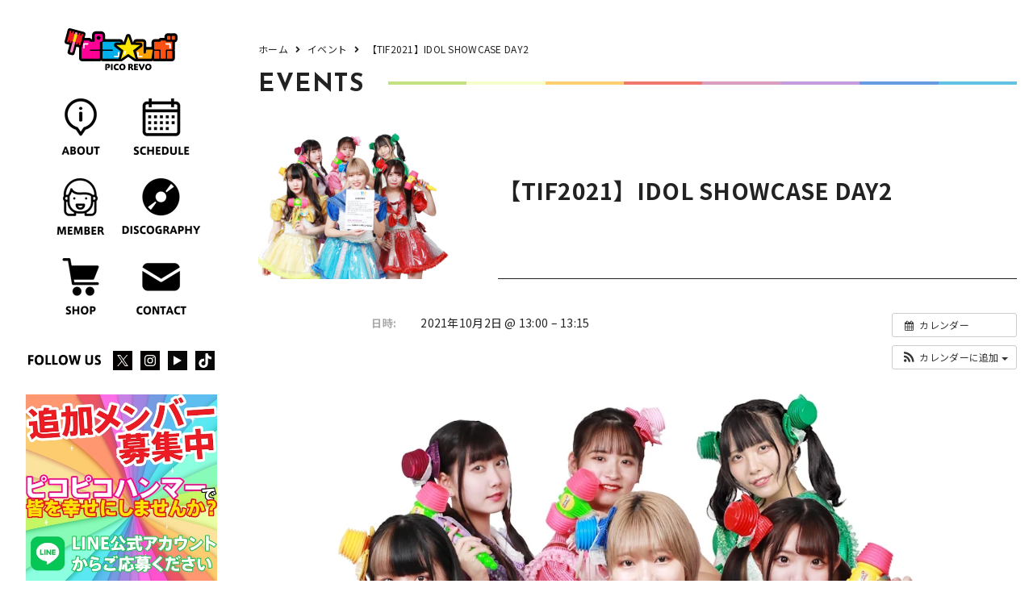

--- FILE ---
content_type: text/html; charset=UTF-8
request_url: https://pico-revo.com/event/5144/
body_size: 9639
content:
<!DOCTYPE html>
<html lang="ja">

<head>
  <meta charset="utf-8">
  <meta name="viewport" content="width=device-width, initial-scale=1">
  <meta http-equiv="X-UA-Compatible" content="IE=edge">
  <meta name="description" content="カレンダーカレンダーに追加Timely カレンダーに追加Google に追加Outlook に追加Apple カレンダーに追加他のカレンダーに追加XML ファイルとしてエクスポート日時:2021年10月2日 @ 13:00 – 13:..." />
    <link rel="canonical" href="https://pico-revo.com/event/5144/">
  <link rel="shortcut icon" type="image/x-icon" href="https://pico-revo.com/wp-content/themes/picorevo/assets/img/favicon.png">
  <link rel="apple-touch-icon" href="https://pico-revo.com/wp-content/themes/picorevo/assets/img/favicon-apple.png">
  <script data-ad-client="ca-pub-6140440347996446" async src="https://pagead2.googlesyndication.com/pagead/js/adsbygoogle.js"></script>
<title>【TIF2021】IDOL SHOWCASE DAY2 | ピコ☆レボ &#8211; Pico Revo &#8211;</title>
<meta name='robots' content='max-image-preview:large' />
<link rel='dns-prefetch' href='//cdnjs.cloudflare.com' />
<link rel='dns-prefetch' href='//cdn.polyfill.io' />
<link rel='dns-prefetch' href='//cdn.jsdelivr.net' />
<link rel='dns-prefetch' href='//yubinbango.github.io' />
<link rel='dns-prefetch' href='//unpkg.com' />
<link rel='dns-prefetch' href='//use.fontawesome.com' />
<link rel='stylesheet' id='ai1ec_style-css' href='//pico-revo.com/wp-content/plugins/all-in-one-event-calendar/cache/a7b51370_ai1ec_parsed_css.css?ver=3.0.0' type='text/css' media='all' />
<style id='classic-theme-styles-inline-css' type='text/css'>
/*! This file is auto-generated */
.wp-block-button__link{color:#fff;background-color:#32373c;border-radius:9999px;box-shadow:none;text-decoration:none;padding:calc(.667em + 2px) calc(1.333em + 2px);font-size:1.125em}.wp-block-file__button{background:#32373c;color:#fff;text-decoration:none}
</style>
<style id='global-styles-inline-css' type='text/css'>
body{--wp--preset--color--black: #000000;--wp--preset--color--cyan-bluish-gray: #abb8c3;--wp--preset--color--white: #ffffff;--wp--preset--color--pale-pink: #f78da7;--wp--preset--color--vivid-red: #cf2e2e;--wp--preset--color--luminous-vivid-orange: #ff6900;--wp--preset--color--luminous-vivid-amber: #fcb900;--wp--preset--color--light-green-cyan: #7bdcb5;--wp--preset--color--vivid-green-cyan: #00d084;--wp--preset--color--pale-cyan-blue: #8ed1fc;--wp--preset--color--vivid-cyan-blue: #0693e3;--wp--preset--color--vivid-purple: #9b51e0;--wp--preset--gradient--vivid-cyan-blue-to-vivid-purple: linear-gradient(135deg,rgba(6,147,227,1) 0%,rgb(155,81,224) 100%);--wp--preset--gradient--light-green-cyan-to-vivid-green-cyan: linear-gradient(135deg,rgb(122,220,180) 0%,rgb(0,208,130) 100%);--wp--preset--gradient--luminous-vivid-amber-to-luminous-vivid-orange: linear-gradient(135deg,rgba(252,185,0,1) 0%,rgba(255,105,0,1) 100%);--wp--preset--gradient--luminous-vivid-orange-to-vivid-red: linear-gradient(135deg,rgba(255,105,0,1) 0%,rgb(207,46,46) 100%);--wp--preset--gradient--very-light-gray-to-cyan-bluish-gray: linear-gradient(135deg,rgb(238,238,238) 0%,rgb(169,184,195) 100%);--wp--preset--gradient--cool-to-warm-spectrum: linear-gradient(135deg,rgb(74,234,220) 0%,rgb(151,120,209) 20%,rgb(207,42,186) 40%,rgb(238,44,130) 60%,rgb(251,105,98) 80%,rgb(254,248,76) 100%);--wp--preset--gradient--blush-light-purple: linear-gradient(135deg,rgb(255,206,236) 0%,rgb(152,150,240) 100%);--wp--preset--gradient--blush-bordeaux: linear-gradient(135deg,rgb(254,205,165) 0%,rgb(254,45,45) 50%,rgb(107,0,62) 100%);--wp--preset--gradient--luminous-dusk: linear-gradient(135deg,rgb(255,203,112) 0%,rgb(199,81,192) 50%,rgb(65,88,208) 100%);--wp--preset--gradient--pale-ocean: linear-gradient(135deg,rgb(255,245,203) 0%,rgb(182,227,212) 50%,rgb(51,167,181) 100%);--wp--preset--gradient--electric-grass: linear-gradient(135deg,rgb(202,248,128) 0%,rgb(113,206,126) 100%);--wp--preset--gradient--midnight: linear-gradient(135deg,rgb(2,3,129) 0%,rgb(40,116,252) 100%);--wp--preset--font-size--small: 13px;--wp--preset--font-size--medium: 20px;--wp--preset--font-size--large: 36px;--wp--preset--font-size--x-large: 42px;--wp--preset--spacing--20: 0.44rem;--wp--preset--spacing--30: 0.67rem;--wp--preset--spacing--40: 1rem;--wp--preset--spacing--50: 1.5rem;--wp--preset--spacing--60: 2.25rem;--wp--preset--spacing--70: 3.38rem;--wp--preset--spacing--80: 5.06rem;--wp--preset--shadow--natural: 6px 6px 9px rgba(0, 0, 0, 0.2);--wp--preset--shadow--deep: 12px 12px 50px rgba(0, 0, 0, 0.4);--wp--preset--shadow--sharp: 6px 6px 0px rgba(0, 0, 0, 0.2);--wp--preset--shadow--outlined: 6px 6px 0px -3px rgba(255, 255, 255, 1), 6px 6px rgba(0, 0, 0, 1);--wp--preset--shadow--crisp: 6px 6px 0px rgba(0, 0, 0, 1);}:where(.is-layout-flex){gap: 0.5em;}:where(.is-layout-grid){gap: 0.5em;}body .is-layout-flow > .alignleft{float: left;margin-inline-start: 0;margin-inline-end: 2em;}body .is-layout-flow > .alignright{float: right;margin-inline-start: 2em;margin-inline-end: 0;}body .is-layout-flow > .aligncenter{margin-left: auto !important;margin-right: auto !important;}body .is-layout-constrained > .alignleft{float: left;margin-inline-start: 0;margin-inline-end: 2em;}body .is-layout-constrained > .alignright{float: right;margin-inline-start: 2em;margin-inline-end: 0;}body .is-layout-constrained > .aligncenter{margin-left: auto !important;margin-right: auto !important;}body .is-layout-constrained > :where(:not(.alignleft):not(.alignright):not(.alignfull)){max-width: var(--wp--style--global--content-size);margin-left: auto !important;margin-right: auto !important;}body .is-layout-constrained > .alignwide{max-width: var(--wp--style--global--wide-size);}body .is-layout-flex{display: flex;}body .is-layout-flex{flex-wrap: wrap;align-items: center;}body .is-layout-flex > *{margin: 0;}body .is-layout-grid{display: grid;}body .is-layout-grid > *{margin: 0;}:where(.wp-block-columns.is-layout-flex){gap: 2em;}:where(.wp-block-columns.is-layout-grid){gap: 2em;}:where(.wp-block-post-template.is-layout-flex){gap: 1.25em;}:where(.wp-block-post-template.is-layout-grid){gap: 1.25em;}.has-black-color{color: var(--wp--preset--color--black) !important;}.has-cyan-bluish-gray-color{color: var(--wp--preset--color--cyan-bluish-gray) !important;}.has-white-color{color: var(--wp--preset--color--white) !important;}.has-pale-pink-color{color: var(--wp--preset--color--pale-pink) !important;}.has-vivid-red-color{color: var(--wp--preset--color--vivid-red) !important;}.has-luminous-vivid-orange-color{color: var(--wp--preset--color--luminous-vivid-orange) !important;}.has-luminous-vivid-amber-color{color: var(--wp--preset--color--luminous-vivid-amber) !important;}.has-light-green-cyan-color{color: var(--wp--preset--color--light-green-cyan) !important;}.has-vivid-green-cyan-color{color: var(--wp--preset--color--vivid-green-cyan) !important;}.has-pale-cyan-blue-color{color: var(--wp--preset--color--pale-cyan-blue) !important;}.has-vivid-cyan-blue-color{color: var(--wp--preset--color--vivid-cyan-blue) !important;}.has-vivid-purple-color{color: var(--wp--preset--color--vivid-purple) !important;}.has-black-background-color{background-color: var(--wp--preset--color--black) !important;}.has-cyan-bluish-gray-background-color{background-color: var(--wp--preset--color--cyan-bluish-gray) !important;}.has-white-background-color{background-color: var(--wp--preset--color--white) !important;}.has-pale-pink-background-color{background-color: var(--wp--preset--color--pale-pink) !important;}.has-vivid-red-background-color{background-color: var(--wp--preset--color--vivid-red) !important;}.has-luminous-vivid-orange-background-color{background-color: var(--wp--preset--color--luminous-vivid-orange) !important;}.has-luminous-vivid-amber-background-color{background-color: var(--wp--preset--color--luminous-vivid-amber) !important;}.has-light-green-cyan-background-color{background-color: var(--wp--preset--color--light-green-cyan) !important;}.has-vivid-green-cyan-background-color{background-color: var(--wp--preset--color--vivid-green-cyan) !important;}.has-pale-cyan-blue-background-color{background-color: var(--wp--preset--color--pale-cyan-blue) !important;}.has-vivid-cyan-blue-background-color{background-color: var(--wp--preset--color--vivid-cyan-blue) !important;}.has-vivid-purple-background-color{background-color: var(--wp--preset--color--vivid-purple) !important;}.has-black-border-color{border-color: var(--wp--preset--color--black) !important;}.has-cyan-bluish-gray-border-color{border-color: var(--wp--preset--color--cyan-bluish-gray) !important;}.has-white-border-color{border-color: var(--wp--preset--color--white) !important;}.has-pale-pink-border-color{border-color: var(--wp--preset--color--pale-pink) !important;}.has-vivid-red-border-color{border-color: var(--wp--preset--color--vivid-red) !important;}.has-luminous-vivid-orange-border-color{border-color: var(--wp--preset--color--luminous-vivid-orange) !important;}.has-luminous-vivid-amber-border-color{border-color: var(--wp--preset--color--luminous-vivid-amber) !important;}.has-light-green-cyan-border-color{border-color: var(--wp--preset--color--light-green-cyan) !important;}.has-vivid-green-cyan-border-color{border-color: var(--wp--preset--color--vivid-green-cyan) !important;}.has-pale-cyan-blue-border-color{border-color: var(--wp--preset--color--pale-cyan-blue) !important;}.has-vivid-cyan-blue-border-color{border-color: var(--wp--preset--color--vivid-cyan-blue) !important;}.has-vivid-purple-border-color{border-color: var(--wp--preset--color--vivid-purple) !important;}.has-vivid-cyan-blue-to-vivid-purple-gradient-background{background: var(--wp--preset--gradient--vivid-cyan-blue-to-vivid-purple) !important;}.has-light-green-cyan-to-vivid-green-cyan-gradient-background{background: var(--wp--preset--gradient--light-green-cyan-to-vivid-green-cyan) !important;}.has-luminous-vivid-amber-to-luminous-vivid-orange-gradient-background{background: var(--wp--preset--gradient--luminous-vivid-amber-to-luminous-vivid-orange) !important;}.has-luminous-vivid-orange-to-vivid-red-gradient-background{background: var(--wp--preset--gradient--luminous-vivid-orange-to-vivid-red) !important;}.has-very-light-gray-to-cyan-bluish-gray-gradient-background{background: var(--wp--preset--gradient--very-light-gray-to-cyan-bluish-gray) !important;}.has-cool-to-warm-spectrum-gradient-background{background: var(--wp--preset--gradient--cool-to-warm-spectrum) !important;}.has-blush-light-purple-gradient-background{background: var(--wp--preset--gradient--blush-light-purple) !important;}.has-blush-bordeaux-gradient-background{background: var(--wp--preset--gradient--blush-bordeaux) !important;}.has-luminous-dusk-gradient-background{background: var(--wp--preset--gradient--luminous-dusk) !important;}.has-pale-ocean-gradient-background{background: var(--wp--preset--gradient--pale-ocean) !important;}.has-electric-grass-gradient-background{background: var(--wp--preset--gradient--electric-grass) !important;}.has-midnight-gradient-background{background: var(--wp--preset--gradient--midnight) !important;}.has-small-font-size{font-size: var(--wp--preset--font-size--small) !important;}.has-medium-font-size{font-size: var(--wp--preset--font-size--medium) !important;}.has-large-font-size{font-size: var(--wp--preset--font-size--large) !important;}.has-x-large-font-size{font-size: var(--wp--preset--font-size--x-large) !important;}
.wp-block-navigation a:where(:not(.wp-element-button)){color: inherit;}
:where(.wp-block-post-template.is-layout-flex){gap: 1.25em;}:where(.wp-block-post-template.is-layout-grid){gap: 1.25em;}
:where(.wp-block-columns.is-layout-flex){gap: 2em;}:where(.wp-block-columns.is-layout-grid){gap: 2em;}
.wp-block-pullquote{font-size: 1.5em;line-height: 1.6;}
</style>
<link rel='stylesheet' id='base-item-list-css' href='https://pico-revo.com/wp-content/plugins/base-item-list/assets/css/base-item-list.css?ver=1707141956' type='text/css' media='all' />
<link rel='stylesheet' id='contact-form-7-css' href='https://pico-revo.com/wp-content/plugins/contact-form-7/includes/css/styles.css?ver=5.8.7' type='text/css' media='all' />
<link rel='stylesheet' id='dashicons-css' href='https://pico-revo.com/wp-includes/css/dashicons.min.css?ver=1707141956' type='text/css' media='all' />
<link rel='stylesheet' id='thickbox-css' href='https://pico-revo.com/wp-includes/js/thickbox/thickbox.css?ver=1707141956' type='text/css' media='all' />
<link rel='stylesheet' id='formzu_plugin_client-css' href='https://pico-revo.com/wp-content/plugins/formzu-wp/css/formzu_plugin_client.css?ver=1707132103' type='text/css' media='all' />
<link rel='stylesheet' id='reset-css-css' href='https://pico-revo.com/wp-content/themes/picorevo/assets/css/reset.css?ver=1707141956' type='text/css' media='all' />
<link rel='stylesheet' id='js_composer-light-css' href='https://pico-revo.com/wp-content/themes/picorevo/assets/css/js_composer_light.css?ver=1707141956' type='text/css' media='all' />
<link rel='stylesheet' id='swiper-css-css' href='https://pico-revo.com/wp-content/themes/picorevo/assets/css/swiper.min.css?ver=1707141956' type='text/css' media='all' />
<link rel='stylesheet' id='hover-css-css' href='https://pico-revo.com/wp-content/themes/picorevo/assets/css/hover.css?ver=1707141956' type='text/css' media='all' />
<link rel='stylesheet' id='animate-css-css' href='https://pico-revo.com/wp-content/themes/picorevo/assets/css/animate.css?ver=1707141956' type='text/css' media='all' />
<link rel='stylesheet' id='contact-form7-confirm-css-css' href='https://pico-revo.com/wp-content/themes/picorevo/assets/js/confirm/contact-form7-confirm.css?ver=1707141956' type='text/css' media='all' />
<link rel='stylesheet' id='videojs-css-css' href='https://unpkg.com/video.js@5.6.0/dist/video-js.min.css?ver=1707141956' type='text/css' media='all' />
<link rel='stylesheet' id='magnific-popup-css-css' href='https://pico-revo.com/wp-content/themes/picorevo/assets/css/magnific-popup.css?ver=1707141956' type='text/css' media='all' />
<link rel='stylesheet' id='fontawesome-free-css-css' href='https://use.fontawesome.com/releases/v5.11.0/css/all.css?ver=1707141956' type='text/css' media='all' />
<link rel='stylesheet' id='photoswipe-css-css' href='https://pico-revo.com/wp-content/themes/picorevo/assets/css/photoswipe/photoswipe.css?ver=1707141956' type='text/css' media='all' />
<link rel='stylesheet' id='photoswipe-default-skin-css-css' href='https://pico-revo.com/wp-content/themes/picorevo/assets/css/photoswipe/default-skin/default-skin.css?ver=1707141956' type='text/css' media='all' />
<link rel='stylesheet' id='justifiedGallery-preload-css' href='https://pico-revo.com/wp-content/themes/picorevo/assets/css/justifiedGallery.min.css?ver=1707141956' type='text/css' media='all' />
<link rel='stylesheet' id='default_style-css' href='https://pico-revo.com/wp-content/themes/picorevo/style.css?ver=1707141956' type='text/css' media='all' />
<link rel='stylesheet' id='default_style_scss-css' href='https://pico-revo.com/wp-content/themes/picorevo/assets/dist/css/style.css?ver=1707141956' type='text/css' media='all' />
<link rel='stylesheet' id='cf7cf-style-css' href='https://pico-revo.com/wp-content/plugins/cf7-conditional-fields/style.css?ver=2.4.6' type='text/css' media='all' />
<script type="text/javascript" src="https://pico-revo.com/?ai1ec_render_js=event.js&amp;is_backend=false&amp;ver=3.0.0" id="ai1ec_requirejs-js"></script>
<script type="text/javascript" src="https://pico-revo.com/wp-includes/js/jquery/jquery.min.js?ver=3.7.1" id="jquery-core-js"></script>
<script type="text/javascript" src="https://pico-revo.com/wp-includes/js/jquery/jquery-migrate.min.js?ver=3.4.1" id="jquery-migrate-js"></script>
<script type="text/javascript" src="https://pico-revo.com/wp-content/themes/picorevo/assets/js/webfont_loader.js?ver=6.4.7" id="webfont_loader-js"></script>
<link rel="https://api.w.org/" href="https://pico-revo.com/wp-json/" /><link rel='shortlink' href='https://pico-revo.com/?p=5144' />
<link rel="alternate" type="application/json+oembed" href="https://pico-revo.com/wp-json/oembed/1.0/embed?url=https%3A%2F%2Fpico-revo.com%2Fevent%2F5144%2F" />
<link rel="alternate" type="text/xml+oembed" href="https://pico-revo.com/wp-json/oembed/1.0/embed?url=https%3A%2F%2Fpico-revo.com%2Fevent%2F5144%2F&#038;format=xml" />
<meta property="og:url" content="https://pico-revo.com/event/5144/" />
<meta property="og:title" content="【TIF2021】IDOL SHOWCASE DAY2 (2021-10-02)" />
<meta property="og:type" content="article" />
<meta property="og:description" content="   10月2,3日開催 世界最大のアイドルフェス TOKYO IDOL FESTIVAL 2021 に出演が決定しました！！   10/2(土) IDOL SHOWCASE (配信限定ステージ) 13:00～13:15  ▼TIFチャンネル https://live.nicovideo.jp/watch/lv333788723  ▼TIF裏チャンネル htt" />
<meta property="og:image" content="https://pico-revo.com/wp-content/uploads/2021/09/61487a419ad4610e2c2c96aa02109e23.jpg" />
<meta name="twitter:card" content="summary" />
<meta name="twitter:title" content="【TIF2021】IDOL SHOWCASE DAY2 (2021-10-02)" />
<meta name="twitter:description" content="   10月2,3日開催 世界最大のアイドルフェス TOKYO IDOL FESTIVAL 2021 に出演が決定しました！！   10/2(土) IDOL SHOWCASE (配信限定ステージ) 13:00～13:15  ▼TIFチャンネル https://live.nicovideo.jp/watch/lv333788723  ▼TIF裏チャンネル htt" />
<meta name="twitter:image" content="https://pico-revo.com/wp-content/uploads/2021/09/61487a419ad4610e2c2c96aa02109e23.jpg" />
<link rel="alternate" type="application/rss+xml" title="RSS" href="https://pico-revo.com/rsslatest.xml" />
<!-- ogp -->
<meta property="og:type" content="article">

<meta property="og:description" content="カレンダーカレンダーに追加Timely カレンダーに追加Google に追加Outlook に追加Apple カレンダーに追加他のカレンダーに追加XML ファイルとしてエクスポート日時:2021年10月2日 @ 13:00 – 13:...">
<meta property="og:title" content="【TIF2021】IDOL SHOWCASE DAY2">
<meta property="og:url" content="https://pico-revo.com/event/5144/">
<meta property="og:image" content="/wp-content/uploads/2021/09/61487a419ad4610e2c2c96aa02109e23.jpg">
<meta property="og:site_name" content="ピコ☆レボ &#8211; Pico Revo &#8211;">
<!-- ogp end -->
<!-- tw card -->
<meta name="twitter:card" content="summary_large_image" />
<meta name="twitter:description" content="カレンダーカレンダーに追加Timely カレンダーに追加Google に追加Outlook に追加Apple カレンダーに追加他のカレンダーに追加XML ファイルとしてエクスポート日時:2021年10月2日 @ 13:00 – 13:...">
<meta name="twitter:title" content="【TIF2021】IDOL SHOWCASE DAY2">
<!-- tw card end -->
<!-- Google Tag Manager -->
<script>(function(w,d,s,l,i){w[l]=w[l]||[];w[l].push({'gtm.start':
new Date().getTime(),event:'gtm.js'});var f=d.getElementsByTagName(s)[0],
j=d.createElement(s),dl=l!='dataLayer'?'&l='+l:'';j.async=true;j.src=
'https://www.googletagmanager.com/gtm.js?id='+i+dl;f.parentNode.insertBefore(j,f);
})(window,document,'script','dataLayer','GTM-5K5V8WJ');</script>
<!-- End Google Tag Manager -->

<script src="https://pico-revo.com/wp-content/themes/picorevo/assets/js/PrefetchLoader_ex.js" async onload="
  (function () {
  var prefetch = new PrefetchSequence(
  [
      {
          urls: [
              //'./style.css',
                    ],
          default_resource: 'style',
          using_defer_css_load: true
      },
      {
        urls: [
            '//maxcdn.bootstrapcdn.com/font-awesome/4.5.0/css/font-awesome.min.css',
            '//cdn.jsdelivr.net/sweetalert2/6.6.2/sweetalert2.min.css',
        ],
        default_resource: 'style',
        using_async_css_load: true // asyncで読み込む
      },
      {
        //'./assets/js/webfont_loader.js',
        urls: [
                ],
        default_resource: 'script',
      },
      {
        urls: [
          //'./assets/img/top/top-1-1-pc.jpg',
                  ],
        default_resource: 'image',
      }
  ]
  );
  prefetch.allAsync();

  }());
  "></script>
</head>

<body class="event ai1ec_event-template-default single single-ai1ec_event postid-5144 " id="event" data-layered="false">
<!-- Google Tag Manager (noscript) -->
<noscript><iframe src="https://www.googletagmanager.com/ns.html?id=GTM-5K5V8WJ"
height="0" width="0" style="display:none;visibility:hidden"></iframe></noscript>
<!-- End Google Tag Manager (noscript) -->  <div class="layout-container">
    <div class="side">

  <header class="header fixed">
    <div class="header-inner">
      <div class="pc none-ios none-android">
        <div class="section s1">
          <div class="">


<div class="r1">
  <h1 class="logo-wrapper">
    <a href="/">
      <img class="logo lazyload" src="https://pico-revo.com/wp-content/themes/picorevo/assets/img/logo.svg" alt="ピコ☆レボ　ロゴ">
    </a>
  </h1>
</div>
<div class="r2">

<nav>
  <div class="menu-container">

    <div class="menu">
      <ul class="mouseover">

<li>
  <a href="/about">
    <img src="https://pico-revo.com/wp-content/themes/picorevo/assets/img/menu/about_off.png">
  </a>
</li>
<li>
  <a href="/schedule">
    <img src="https://pico-revo.com/wp-content/themes/picorevo/assets/img/menu/schedule_off.png">
  </a>
</li>
<li>
  <a href="/member">
    <img src="https://pico-revo.com/wp-content/themes/picorevo/assets/img/menu/member_off.png">
  </a>
</li>
<li>
  <a href="/discography">
    <img src="https://pico-revo.com/wp-content/themes/picorevo/assets/img/menu/discography_off.png">
  </a>
</li>
<li>
  <a href="https://picorevo.kawaiishop.jp/" target="_blank">
    <img src="https://pico-revo.com/wp-content/themes/picorevo/assets/img/menu/shop_off.png">
  </a>
</li>
<li>
  <a href="/contact">
    <img src="https://pico-revo.com/wp-content/themes/picorevo/assets/img/menu/contact_off.png">
  </a>
</li>


      </ul>
    </div>
  </div>
</nav>



</div>
<div class="r3">
  <h2><img src="https://pico-revo.com/wp-content/themes/picorevo/assets/img/menu/follow-us.svg"></h2>
  <div class="sns-box">
    <ul>
      <li class="tw">
        <a href="https://twitter.com/picorevo" target="_blank">
          <img src="https://pico-revo.com/wp-content/themes/picorevo/assets/img/sns/icon_x.svg">
        </a>
      </li>
      <li class="tw">
        <a href="https://instagram.com/picorevo" target="_blank">
          <img src="https://pico-revo.com/wp-content/themes/picorevo/assets/img/sns/icon_insta.svg">
        </a>
      </li>
      <li class="yt">
        <a href="https://www.youtube.com/c/picorevo" target="_blank">
          <img src="https://pico-revo.com/wp-content/themes/picorevo/assets/img/sns/icon_yt.svg">
        </a>
      </li>
      <li class="tk">
        <a href="https://www.tiktok.com/@picorevo" target="_blank">
          <img src="https://pico-revo.com/wp-content/themes/picorevo/assets/img/sns/icon_tiktok.svg">
        </a>
      </li>
          </ul>
  </div>
</div>
<div class="r4">
  <div class="list">
    <div class="item">
      <a href="https://lin.ee/chETG8w" target="_blank">
        <div class="img-wrapper">
          <img class="lazyload" data-src="https://pico-revo.com/wp-content/themes/picorevo/assets/img/entry/flyer01.jpg">
        </div>
      </a>
    </div>
  </div>
</div>


          </div>
        </div>
      </div>


<div class="tb sp ios android fullscreen">
  <div class="section s1">
    <div class="section-inner">
      <div class="col1">
        <div class="inner">
          <div class="logo-wrapper">
            <a href="/">
              <img class="logo lazyload" src="https://pico-revo.com/wp-content/themes/picorevo/assets/img/logo.svg" alt="ピコ☆レボ　ロゴ">
            </a>
          </div>
        </div>
      </div>
      <div class="col2">
        <div class="inner">
          <div class="">
            <div class="menu-button-wrapper">
              <div class="menu-button">
                <span></span>
                <span></span>
              </div>
            </div>
          </div>
        </div>
      </div>
    </div>
  </div>
  <div class="section s2">
    <div class="section-inner">

<nav>
  <div class="menu-container">

    <div class="menu-sp">
      <ul class="mouseover">

<li>
  <a href="/about">
    <img src="https://pico-revo.com/wp-content/themes/picorevo/assets/img/menu/about_off.png">
  </a>
</li>
<li>
  <a href="/schedule">
    <img src="https://pico-revo.com/wp-content/themes/picorevo/assets/img/menu/schedule_off.png">
  </a>
</li>
<li>
  <a href="/member">
    <img src="https://pico-revo.com/wp-content/themes/picorevo/assets/img/menu/member_off.png">
  </a>
</li>
<li>
  <a href="/discography">
    <img src="https://pico-revo.com/wp-content/themes/picorevo/assets/img/menu/discography_off.png">
  </a>
</li>
<li>
  <a href="https://picorevo.kawaiishop.jp/" target="_blank">
    <img src="https://pico-revo.com/wp-content/themes/picorevo/assets/img/menu/shop_off.png">
  </a>
</li>
<li>
  <a href="/contact">
    <img src="https://pico-revo.com/wp-content/themes/picorevo/assets/img/menu/contact_off.png">
  </a>
</li>


      </ul>

      <div class="r3">
      <h2><img src="https://pico-revo.com/wp-content/themes/picorevo/assets/img/menu/follow-us.svg"></h2>
      <div class="sns-box">
        <ul>
          <li class="tw">
            <a href="https://twitter.com/picorevo" target="_blank">
              <img src="https://pico-revo.com/wp-content/themes/picorevo/assets/img/sns/icon_x.svg">
            </a>
          </li>
          <li class="tw">
            <a href="https://instagram.com/picorevo" target="_blank">
              <img src="https://pico-revo.com/wp-content/themes/picorevo/assets/img/sns/icon_insta.svg">
            </a>
          </li>
          <li class="yt">
            <a href="https://www.youtube.com/c/picorevo" target="_blank">
              <img src="https://pico-revo.com/wp-content/themes/picorevo/assets/img/sns/icon_yt.svg">
            </a>
          </li>
          <li class="tk">
            <a href="https://www.tiktok.com/@picorevo" target="_blank">
              <img src="https://pico-revo.com/wp-content/themes/picorevo/assets/img/sns/icon_tiktok.svg">
            </a>
          </li>
                  </ul>
      </div>
    </div>
    <div class="r4">
      <div class="list">
      </div>
    </div>



    </div>
  </div>
</nav>


    </div>
  </div>
  <div class="header-bg-sp"></div>
</div>








    </div>
  </header>

    </div>
    
  <main class="main">
    <div class="wrapper">
      <div class="wrapper-inner">
        <div class="content">
          <div class="content-inner">
            <div class="full-width">
  <div class="full-width-inner">

<div class="news-single-row-sec-wrapper-n01 section page-header">
  <div class="news-single-row-sec-01 section-inner">

<div class="breadcrumb-wrapper"><div id="breadcrumb"><ul><li><a href="https://pico-revo.com"><span>ホーム</span></a></li><li><a href="https://pico-revo.com/event/"><span>イベント</span></a></li><li><span>【TIF2021】IDOL SHOWCASE DAY2</span></li></ul></div></div>
<div class="b">
  <div class="inner">
    <h2 class="sec-t lines-on-right-sides color-line color-line">EVENTS</h2>
  </div>
</div>

  </div>
</div>

<div class="news-single-row-sec-wrapper-n02 section">
  <div class="news-single-row-sec-02 section-inner">

<div class="single-box">

<div class="vc_row vc_row-flex">
	<div class="vc_col-sm-12 vc_col-xs-12">
		<div class="single-box">
			<div class="r1">
				<div class="left">
					<div class="inner">
						<div class="img-wrapper">
							<img src="https://pico-revo.com/wp-content/uploads/2021/09/61487a419ad4610e2c2c96aa02109e23.jpg">
						</div>
					</div>
				</div>
				<div class="right">
					<div class="inner">
						<h3 class="t">【TIF2021】IDOL SHOWCASE DAY2</h3>
						<div class="box1">
													</div>
					</div>
				</div>
			</div>
			<div class="r2">
				<div class="d">
					<p><div class="timely ai1ec-single-event
	ai1ec-event-id-5144
	ai1ec-event-instance-id-2531
		">

<a id="ai1ec-event"></a>

<div class="ai1ec-actions">
	<div class="ai1ec-btn-group-vertical ai1ec-clearfix">
		<a class="ai1ec-calendar-link ai1ec-btn ai1ec-btn-default ai1ec-btn-sm
        ai1ec-tooltip-trigger "
    href="https://pico-revo.com/schedule/"
    
    data-placement="left"
    title="すべてのイベントを表示">
    <i class="ai1ec-fa ai1ec-fa-calendar ai1ec-fa-fw"></i>
    <span class="ai1ec-hidden-xs">カレンダー</span>
</a>
	</div>

	<div class="ai1ec-btn-group-vertical ai1ec-clearfix">
							<div class="ai1ec-subscribe-dropdown ai1ec-dropdown ai1ec-btn
	ai1ec-btn-default ai1ec-btn-sm">
	<span role="button" class="ai1ec-dropdown-toggle ai1ec-subscribe"
			data-toggle="ai1ec-dropdown">
		<i class="ai1ec-fa ai1ec-icon-rss ai1ec-fa-lg ai1ec-fa-fw"></i>
		<span class="ai1ec-hidden-xs">
							カレンダーに追加
						<span class="ai1ec-caret"></span>
		</span>
	</span>
			<ul class="ai1ec-dropdown-menu ai1ec-pull-right" role="menu">
		<li>
			<a class="ai1ec-tooltip-trigger ai1ec-tooltip-auto" target="_blank"
				data-placement="left" title="この URL を自分の Timely カレンダー用にコピーするか、クリックしてリッチテキストカレンダーに追加してください"
				href="http&#x3A;&#x2F;&#x2F;pico-revo.com&#x2F;&#x3F;plugin&#x3D;all-in-one-event-calendar&amp;controller&#x3D;ai1ec_exporter_controller&amp;action&#x3D;export_events&amp;ai1ec_post_ids&#x3D;5144">
				<i class="ai1ec-fa ai1ec-fa-lg ai1ec-fa-fw ai1ec-icon-timely"></i>
				Timely カレンダーに追加
			</a>
		</li>
		<li>
			<a class="ai1ec-tooltip-trigger ai1ec-tooltip-auto" target="_blank"
			  data-placement="left" title="Google カレンダーでこのカレンダーを購読"
			  href="https://www.google.com/calendar/render?cid=http&#x25;3A&#x25;2F&#x25;2Fpico-revo.com&#x25;2F&#x25;3Fplugin&#x25;3Dall-in-one-event-calendar&#x25;26controller&#x25;3Dai1ec_exporter_controller&#x25;26action&#x25;3Dexport_events&#x25;26ai1ec_post_ids&#x25;3D5144&#x25;26no_html&#x25;3Dtrue&#x25;26&#x25;26">
				<i class="ai1ec-fa ai1ec-icon-google ai1ec-fa-lg ai1ec-fa-fw"></i>
				Google に追加
			</a>
		</li>
		<li>
			<a class="ai1ec-tooltip-trigger ai1ec-tooltip-auto" target="_blank"
			  data-placement="left" title="MS Outlook でこのカレンダーを購読"
			  href="webcal&#x3A;&#x2F;&#x2F;pico-revo.com&#x2F;&#x3F;plugin&#x3D;all-in-one-event-calendar&amp;controller&#x3D;ai1ec_exporter_controller&amp;action&#x3D;export_events&amp;ai1ec_post_ids&#x3D;5144&amp;no_html&#x3D;true">
				<i class="ai1ec-fa ai1ec-icon-windows ai1ec-fa-lg ai1ec-fa-fw"></i>
				Outlook に追加
			</a>
		</li>
		<li>
			<a class="ai1ec-tooltip-trigger ai1ec-tooltip-auto" target="_blank"
			  data-placement="left" title="Apple Calendar / iCal でこのカレンダーを購読"
			  href="webcal&#x3A;&#x2F;&#x2F;pico-revo.com&#x2F;&#x3F;plugin&#x3D;all-in-one-event-calendar&amp;controller&#x3D;ai1ec_exporter_controller&amp;action&#x3D;export_events&amp;ai1ec_post_ids&#x3D;5144&amp;no_html&#x3D;true">
				<i class="ai1ec-fa ai1ec-icon-apple ai1ec-fa-lg ai1ec-fa-fw"></i>
				Apple カレンダーに追加
			</a>
		</li>
		<li>
						<a class="ai1ec-tooltip-trigger ai1ec-tooltip-auto"
			  data-placement="left" title="このカレンダーを別のプレーンテキストカレンダーで購読"
			  href="http&#x3A;&#x2F;&#x2F;pico-revo.com&#x2F;&#x3F;plugin&#x3D;all-in-one-event-calendar&amp;controller&#x3D;ai1ec_exporter_controller&amp;action&#x3D;export_events&amp;ai1ec_post_ids&#x3D;5144&amp;no_html&#x3D;true">
				<i class="ai1ec-fa ai1ec-icon-calendar ai1ec-fa-fw"></i>
				他のカレンダーに追加
			</a>
		</li>
		<li>
			<a class="ai1ec-tooltip-trigger ai1ec-tooltip-auto"
			  data-placement="left" title=""
			  href="http&#x3A;&#x2F;&#x2F;pico-revo.com&#x2F;&#x3F;plugin&#x3D;all-in-one-event-calendar&amp;controller&#x3D;ai1ec_exporter_controller&amp;action&#x3D;export_events&amp;ai1ec_post_ids&#x3D;5144&xml=true">
				<i class="ai1ec-fa ai1ec-fa-file-text ai1ec-fa-lg ai1ec-fa-fw"></i>
				XML ファイルとしてエクスポート
			</a>
		</li>
	</ul>
</div>

			</div>

	</div>

			<div class="ai1ec-event-details ai1ec-clearfix">

	<div class="ai1ec-time ai1ec-row">
		<div class="ai1ec-field-label ai1ec-col-sm-3">日時:</div>
		<div class="ai1ec-field-value ai1ec-col-sm-9 dt-duration">
			2021年10月2日 @ 13:00 – 13:15
								</div>
		<div class="ai1ec-hidden dt-start">2021-10-02T13:00:00+09:00</div>
		<div class="ai1ec-hidden dt-end">2021-10-02T13:15:00+09:00</div>
	</div>

	
	
	
	
	
	
				
				
	</div>
	
</div>
<img decoding="async" width="1200" height="945" src="https://pico-revo.com/wp-content/uploads/2021/09/61487a419ad4610e2c2c96aa02109e23.jpg" alt="" class="alignnone size-full wp-image-5134" /><br><br>10月2,3日開催<br>世界最大のアイドルフェス<br>TOKYO IDOL FESTIVAL 2021 に出演が決定しました！！<br><br><br>10/2(土)<br>IDOL SHOWCASE<br>(配信限定ステージ)<br>13:00～13:15<br><br>▼TIFチャンネル<br><a href="https://live.nicovideo.jp/watch/lv333788723">https://live.nicovideo.jp/watch/lv333788723</a><br><br>▼TIF裏チャンネル<br><a href="https://live.nicovideo.jp/watch/lv333789695">https://live.nicovideo.jp/watch/lv333789695</a><br><br>▼タイムテーブル<br><a href="https://official.idolfes.com/s/tif2021/page/timetable?ima=0028">https://official.idolfes.com/s/tif2021/page/timetable?ima=0028</a><footer class="timely ai1ec-event-footer">
	</footer>
</p>
				</div>
				<div class="b">
					<a class="c-btn" href="/schedule">SCHEDULE</a>
				</div>
			</div>
		</div>
	</div>
</div>

</div>

  </div>
</div>



  </div>
</div>
</div>
      </div>
    </div>
  </div>
</main>

<div class="footer">


<footer>
  <div class="footer-box section">
    <div class="section-inner">

<div class="r0 tb sp">
  <div class="list">
  </div>
</div>
<div class="r1">

<div class="menu-box">
  <ul>
    <li><a href="/company" target="_blank">会社概要</a></li>
    <li><a href="/privacy">プライバシーポリシー</a></li>
  </ul>
</div>

</div>
<div class="r5">
  <div class="inner">

<p class="copyright">© 2024-2026 ピコ☆レボ<span class="pc-inline tb-inline"> / </span><span class="xs-br"></span>一般社団法人 北陸音人協会</p>
<p class="recaptcha_policy">This site is protected by reCAPTCHA and the Google<a href="https://policies.google.com/privacy" target="_blank">Privacy Policy</a> and <a href="https://policies.google.com/terms" target="_blank">Terms of Service</a> apply.</p>

  </div>
</div>

    </div>
  </div>
</footer>
  
</div>


  <script type="text/javascript" src="https://pico-revo.com/wp-content/plugins/contact-form-7/includes/swv/js/index.js?ver=5.8.7" id="swv-js"></script>
<script type="text/javascript" id="contact-form-7-js-extra">
/* <![CDATA[ */
var wpcf7 = {"api":{"root":"https:\/\/pico-revo.com\/wp-json\/","namespace":"contact-form-7\/v1"}};
/* ]]> */
</script>
<script type="text/javascript" src="https://pico-revo.com/wp-content/plugins/contact-form-7/includes/js/index.js?ver=5.8.7" id="contact-form-7-js"></script>
<script type="text/javascript" id="thickbox-js-extra">
/* <![CDATA[ */
var thickboxL10n = {"next":"\u6b21\u3078 >","prev":"< \u524d\u3078","image":"\u753b\u50cf","of":"\/","close":"\u9589\u3058\u308b","noiframes":"\u3053\u306e\u6a5f\u80fd\u3067\u306f iframe \u304c\u5fc5\u8981\u3067\u3059\u3002\u73fe\u5728 iframe \u3092\u7121\u52b9\u5316\u3057\u3066\u3044\u308b\u304b\u3001\u5bfe\u5fdc\u3057\u3066\u3044\u306a\u3044\u30d6\u30e9\u30a6\u30b6\u30fc\u3092\u4f7f\u3063\u3066\u3044\u308b\u3088\u3046\u3067\u3059\u3002","loadingAnimation":"https:\/\/pico-revo.com\/wp-includes\/js\/thickbox\/loadingAnimation.gif"};
/* ]]> */
</script>
<script type="text/javascript" src="https://pico-revo.com/wp-includes/js/thickbox/thickbox.js?ver=3.1-20121105" id="thickbox-js"></script>
<script type="text/javascript" src="https://pico-revo.com/wp-content/plugins/formzu-wp/js/trim_formzu_fixed_widget_layer.js?ver=1707132103" id="trim_formzu_fixed_widget_layer-js"></script>
<script type="text/javascript" src="https://pico-revo.com/wp-content/plugins/formzu-wp/js/formzu_resize_thickbox.js?ver=1707132103" id="formzu_resize_thickbox-js"></script>
<script type="text/javascript" src="https://pico-revo.com/wp-content/themes/picorevo/assets/js/jquery.tap_ex.js?ver=1707141956" id="jquery-tap-js"></script>
<script type="text/javascript" src="https://cdnjs.cloudflare.com/ajax/libs/handlebars.js/4.5.3/handlebars.min.js?ver=1707141956" id="handlebars-js"></script>
<script type="text/javascript" src="https://pico-revo.com/wp-content/themes/picorevo/assets/js/smooth_scroll.js?ver=1707141956" id="smooth_scroll-js"></script>
<script type="text/javascript" src="https://pico-revo.com/wp-content/themes/picorevo/assets/js/polyfill-array-includes.js?ver=6.4.7" id="polyfill-array-includes-js"></script>
<script type="text/javascript" src="https://cdn.polyfill.io/v2/polyfill.min.js?features=es6&amp;ver=6.4.7" id="polyfill-io-js"></script>
<script type="text/javascript" src="https://pico-revo.com/wp-content/themes/picorevo/assets/js/object-assign.js?ver=6.4.7" id="object-assign-js"></script>
<script type="text/javascript" src="https://pico-revo.com/wp-content/themes/picorevo/assets/js/shuffle_ex.js?ver=6.4.7" id="shuffle-js"></script>
<script type="text/javascript" src="https://cdn.jsdelivr.net/npm/es6-promise@4/dist/es6-promise.auto.js?ver=6.4.7" id="promise-js"></script>
<script type="text/javascript" src="https://pico-revo.com/wp-content/themes/picorevo/assets/js/typedarray.js?ver=6.4.7" id="typedarray-js"></script>
<script type="text/javascript" src="https://pico-revo.com/wp-content/themes/picorevo/assets/js/jquery.tmpl.min.js?ver=1707141956" id="jquery-tmpl-js"></script>
<script type="text/javascript" src="https://pico-revo.com/wp-content/themes/picorevo/assets/js/jquery.matchHeight-min.js?ver=1707141956" id="match-height-js"></script>
<script type="text/javascript" src="https://pico-revo.com/wp-content/themes/picorevo/assets/js/jquery.hoverIntent.min.js?ver=1707141956" id="hoverint-js"></script>
<script type="text/javascript" src="https://pico-revo.com/wp-content/themes/picorevo/assets/js/TweenMax.js?ver=1707141956" id="tweenmax-js"></script>
<script type="text/javascript" src="https://pico-revo.com/wp-content/themes/picorevo/assets/js/swiper_ex.js?ver=1707141956" id="swiper-js"></script>
<script type="text/javascript" src="https://pico-revo.com/wp-content/themes/picorevo/assets/js/photoswipe/jquery.photoswipe_ex.js?ver=1707141956" id="photoswipe-juqery-js"></script>
<script type="text/javascript" src="https://pico-revo.com/wp-content/themes/picorevo/assets/js/jquery.justifiedGallery.min.js?ver=1707141956" id="justifiedGallery-js"></script>
<script type="text/javascript" src="https://pico-revo.com/wp-content/themes/picorevo/assets/js/lazysizes.js?ver=1707141956" id="lazysizes-js"></script>
<script type="text/javascript" src="https://pico-revo.com/wp-content/themes/picorevo/assets/js/ls.respimg.min.js?ver=1707141956" id="ls.respimg-js"></script>
<script type="text/javascript" src="https://pico-revo.com/wp-content/themes/picorevo/assets/js/ls.unveilhooks.min.js?ver=1707141956" id="ls.unveilhooks-js"></script>
<script type="text/javascript" src="https://pico-revo.com/wp-content/themes/picorevo/assets/js/observable_lazyloaded.js?ver=1707141956" id="observable_lazyloaded-js"></script>
<script type="text/javascript" src="https://pico-revo.com/wp-content/themes/picorevo/assets/js/jquery.magnific-popup.min.js?ver=1707141956" id="magnific-popup-js"></script>
<script type="text/javascript" src="https://pico-revo.com/wp-content/themes/picorevo/assets/js/swiper-magnific-popup.js?ver=1707141956" id="swiper-magnific-popup-js"></script>
<script type="text/javascript" src="https://pico-revo.com/wp-content/themes/picorevo/assets/js/jquery.touchSwipe.min.js?ver=1707141956" id="touchSwipe-js"></script>
<script type="text/javascript" src="https://pico-revo.com/wp-content/themes/picorevo/assets/js/isotope.pkgd.min.js?ver=1707141956" id="isotope-js"></script>
<script type="text/javascript" src="https://pico-revo.com/wp-content/themes/picorevo/assets/js/ImageManager_ex.js?ver=1707141956" id="image-manager-js"></script>
<script type="text/javascript" src="https://pico-revo.com/wp-content/themes/picorevo/assets/js/imagesloaded.pkgd.min.js?ver=1707141956" id="imageloaded-js"></script>
<script type="text/javascript" src="https://pico-revo.com/wp-content/themes/picorevo/assets/js/slidebars.js?ver=1707141956" id="slidebars-js"></script>
<script type="text/javascript" src="https://pico-revo.com/wp-content/themes/picorevo/assets/js/ofi_ex.js?ver=1707141956" id="ofi-js"></script>
<script type="text/javascript" src="https://pico-revo.com/wp-content/themes/picorevo/assets/js/ua.js?ver=1707141956" id="ua-js"></script>
<script type="text/javascript" src="https://pico-revo.com/wp-content/themes/picorevo/assets/js/util.js?ver=1707141956" id="util-js"></script>
<script type="text/javascript" src="https://pico-revo.com/wp-content/themes/picorevo/assets/js/sns.js?ver=1707141956" id="sns-js-js"></script>
<script type="text/javascript" src="https://pico-revo.com/wp-content/themes/picorevo/assets/js/purl.js?ver=1707141956" id="purl-js"></script>
<script type="text/javascript" src="https://pico-revo.com/wp-content/themes/picorevo/assets/js/jquery.jpostal.js?ver=1707141956" id="jpostal-js"></script>
<script type="text/javascript" src="https://yubinbango.github.io/yubinbango/yubinbango.js?ver=6.4.7" id="yubinbango-js"></script>
<script type="text/javascript" src="https://pico-revo.com/wp-content/themes/picorevo/assets/js/infiniteslidev2_ex.js?ver=1707141956" id="infiniteslide-js"></script>
<script type="text/javascript" src="https://pico-revo.com/wp-content/themes/picorevo/assets/js/scrollreveal.min.js?ver=1707141956" id="scrollreveal-js"></script>
<script type="text/javascript" src="https://pico-revo.com/wp-content/themes/picorevo/assets/js/svgxuse.min.js?ver=1707141956" id="svgxuse-js"></script>
<script type="text/javascript" src="https://cdn.jsdelivr.net/npm/axios/dist/axios.min.js?ver=6.4.7" id="axios-js"></script>
<script type="text/javascript" src="https://pico-revo.com/wp-includes/js/dist/vendor/moment.min.js?ver=2.29.4" id="moment-js"></script>
<script type="text/javascript" id="moment-js-after">
/* <![CDATA[ */
moment.updateLocale( 'ja', {"months":["1\u6708","2\u6708","3\u6708","4\u6708","5\u6708","6\u6708","7\u6708","8\u6708","9\u6708","10\u6708","11\u6708","12\u6708"],"monthsShort":["1\u6708","2\u6708","3\u6708","4\u6708","5\u6708","6\u6708","7\u6708","8\u6708","9\u6708","10\u6708","11\u6708","12\u6708"],"weekdays":["\u65e5\u66dc\u65e5","\u6708\u66dc\u65e5","\u706b\u66dc\u65e5","\u6c34\u66dc\u65e5","\u6728\u66dc\u65e5","\u91d1\u66dc\u65e5","\u571f\u66dc\u65e5"],"weekdaysShort":["\u65e5","\u6708","\u706b","\u6c34","\u6728","\u91d1","\u571f"],"week":{"dow":0},"longDateFormat":{"LT":"H:i","LTS":null,"L":null,"LL":"Y\u5e74n\u6708j\u65e5","LLL":"Y\u5e74n\u6708j\u65e5 g:i A","LLLL":null}} );
/* ]]> */
</script>
<script type="text/javascript" src="https://pico-revo.com/wp-content/themes/picorevo/assets/js/vue/ja.js?ver=6.4.7" id="moment-ja-js"></script>
<script type="text/javascript" src="https://pico-revo.com/wp-content/themes/picorevo/assets/js/vue/qs.js?ver=6.4.7" id="qs-js"></script>
<script type="text/javascript" src="https://pico-revo.com/wp-content/themes/picorevo/assets/js/jquery.url2link.js?ver=1707141956" id="url2link-js"></script>
<script type="text/javascript" src="https://unpkg.com/video.js@5.6.0/dist/video.min.js?ver=6.4.7" id="videojs-js"></script>
<script type="text/javascript" src="https://pico-revo.com/wp-content/themes/picorevo/assets/js/videojs-vimeo.js?ver=6.4.7" id="videojs-vimeo-js"></script>
<script type="text/javascript" src="https://pico-revo.com/wp-content/themes/picorevo/assets/js/Youtube.js?ver=6.4.7" id="videojs-yotube-js"></script>
<script type="text/javascript" src="https://pico-revo.com/wp-content/themes/picorevo/assets/js/jquery.inview_ex.js?ver=1707141956" id="inview-js"></script>
<script type="text/javascript" src="https://pico-revo.com/wp-content/themes/picorevo/assets/dist/js/custom.js?ver=1707136685" id="custom-js"></script>
<script type="text/javascript" id="wpcf7cf-scripts-js-extra">
/* <![CDATA[ */
var wpcf7cf_global_settings = {"ajaxurl":"https:\/\/pico-revo.com\/wp-admin\/admin-ajax.php"};
/* ]]> */
</script>
<script type="text/javascript" src="https://pico-revo.com/wp-content/plugins/cf7-conditional-fields/js/scripts.js?ver=2.4.6" id="wpcf7cf-scripts-js"></script>
<script type="text/javascript" src="https://www.google.com/recaptcha/api.js?render=6LfMjsAUAAAAAEVTv_7RDznd5JtEhQjkd387pWls&amp;ver=3.0" id="google-recaptcha-js"></script>
<script type="text/javascript" src="https://pico-revo.com/wp-includes/js/dist/vendor/wp-polyfill-inert.min.js?ver=3.1.2" id="wp-polyfill-inert-js"></script>
<script type="text/javascript" src="https://pico-revo.com/wp-includes/js/dist/vendor/regenerator-runtime.min.js?ver=0.14.0" id="regenerator-runtime-js"></script>
<script type="text/javascript" src="https://pico-revo.com/wp-includes/js/dist/vendor/wp-polyfill.min.js?ver=3.15.0" id="wp-polyfill-js"></script>
<script type="text/javascript" id="wpcf7-recaptcha-js-extra">
/* <![CDATA[ */
var wpcf7_recaptcha = {"sitekey":"6LfMjsAUAAAAAEVTv_7RDznd5JtEhQjkd387pWls","actions":{"homepage":"homepage","contactform":"contactform"}};
/* ]]> */
</script>
<script type="text/javascript" src="https://pico-revo.com/wp-content/plugins/contact-form-7/modules/recaptcha/index.js?ver=5.8.7" id="wpcf7-recaptcha-js"></script>
<script src="https://pico-revo.com/wp-content/themes/picorevo/assets/dist/js/template-single-event.js?1707136685"></script>
  <script>
    window.addEventListener('load', function(){
      var prefetch = new PrefetchLoader({
          href_attribute_name:'data-src'
      });
      prefetch.all('img[data-src]');
    }, false );
  </script>

  </body>
</html>





--- FILE ---
content_type: text/html; charset=utf-8
request_url: https://www.google.com/recaptcha/api2/anchor?ar=1&k=6LfMjsAUAAAAAEVTv_7RDznd5JtEhQjkd387pWls&co=aHR0cHM6Ly9waWNvLXJldm8uY29tOjQ0Mw..&hl=en&v=PoyoqOPhxBO7pBk68S4YbpHZ&size=invisible&anchor-ms=20000&execute-ms=30000&cb=dg1vn9byo38v
body_size: 48775
content:
<!DOCTYPE HTML><html dir="ltr" lang="en"><head><meta http-equiv="Content-Type" content="text/html; charset=UTF-8">
<meta http-equiv="X-UA-Compatible" content="IE=edge">
<title>reCAPTCHA</title>
<style type="text/css">
/* cyrillic-ext */
@font-face {
  font-family: 'Roboto';
  font-style: normal;
  font-weight: 400;
  font-stretch: 100%;
  src: url(//fonts.gstatic.com/s/roboto/v48/KFO7CnqEu92Fr1ME7kSn66aGLdTylUAMa3GUBHMdazTgWw.woff2) format('woff2');
  unicode-range: U+0460-052F, U+1C80-1C8A, U+20B4, U+2DE0-2DFF, U+A640-A69F, U+FE2E-FE2F;
}
/* cyrillic */
@font-face {
  font-family: 'Roboto';
  font-style: normal;
  font-weight: 400;
  font-stretch: 100%;
  src: url(//fonts.gstatic.com/s/roboto/v48/KFO7CnqEu92Fr1ME7kSn66aGLdTylUAMa3iUBHMdazTgWw.woff2) format('woff2');
  unicode-range: U+0301, U+0400-045F, U+0490-0491, U+04B0-04B1, U+2116;
}
/* greek-ext */
@font-face {
  font-family: 'Roboto';
  font-style: normal;
  font-weight: 400;
  font-stretch: 100%;
  src: url(//fonts.gstatic.com/s/roboto/v48/KFO7CnqEu92Fr1ME7kSn66aGLdTylUAMa3CUBHMdazTgWw.woff2) format('woff2');
  unicode-range: U+1F00-1FFF;
}
/* greek */
@font-face {
  font-family: 'Roboto';
  font-style: normal;
  font-weight: 400;
  font-stretch: 100%;
  src: url(//fonts.gstatic.com/s/roboto/v48/KFO7CnqEu92Fr1ME7kSn66aGLdTylUAMa3-UBHMdazTgWw.woff2) format('woff2');
  unicode-range: U+0370-0377, U+037A-037F, U+0384-038A, U+038C, U+038E-03A1, U+03A3-03FF;
}
/* math */
@font-face {
  font-family: 'Roboto';
  font-style: normal;
  font-weight: 400;
  font-stretch: 100%;
  src: url(//fonts.gstatic.com/s/roboto/v48/KFO7CnqEu92Fr1ME7kSn66aGLdTylUAMawCUBHMdazTgWw.woff2) format('woff2');
  unicode-range: U+0302-0303, U+0305, U+0307-0308, U+0310, U+0312, U+0315, U+031A, U+0326-0327, U+032C, U+032F-0330, U+0332-0333, U+0338, U+033A, U+0346, U+034D, U+0391-03A1, U+03A3-03A9, U+03B1-03C9, U+03D1, U+03D5-03D6, U+03F0-03F1, U+03F4-03F5, U+2016-2017, U+2034-2038, U+203C, U+2040, U+2043, U+2047, U+2050, U+2057, U+205F, U+2070-2071, U+2074-208E, U+2090-209C, U+20D0-20DC, U+20E1, U+20E5-20EF, U+2100-2112, U+2114-2115, U+2117-2121, U+2123-214F, U+2190, U+2192, U+2194-21AE, U+21B0-21E5, U+21F1-21F2, U+21F4-2211, U+2213-2214, U+2216-22FF, U+2308-230B, U+2310, U+2319, U+231C-2321, U+2336-237A, U+237C, U+2395, U+239B-23B7, U+23D0, U+23DC-23E1, U+2474-2475, U+25AF, U+25B3, U+25B7, U+25BD, U+25C1, U+25CA, U+25CC, U+25FB, U+266D-266F, U+27C0-27FF, U+2900-2AFF, U+2B0E-2B11, U+2B30-2B4C, U+2BFE, U+3030, U+FF5B, U+FF5D, U+1D400-1D7FF, U+1EE00-1EEFF;
}
/* symbols */
@font-face {
  font-family: 'Roboto';
  font-style: normal;
  font-weight: 400;
  font-stretch: 100%;
  src: url(//fonts.gstatic.com/s/roboto/v48/KFO7CnqEu92Fr1ME7kSn66aGLdTylUAMaxKUBHMdazTgWw.woff2) format('woff2');
  unicode-range: U+0001-000C, U+000E-001F, U+007F-009F, U+20DD-20E0, U+20E2-20E4, U+2150-218F, U+2190, U+2192, U+2194-2199, U+21AF, U+21E6-21F0, U+21F3, U+2218-2219, U+2299, U+22C4-22C6, U+2300-243F, U+2440-244A, U+2460-24FF, U+25A0-27BF, U+2800-28FF, U+2921-2922, U+2981, U+29BF, U+29EB, U+2B00-2BFF, U+4DC0-4DFF, U+FFF9-FFFB, U+10140-1018E, U+10190-1019C, U+101A0, U+101D0-101FD, U+102E0-102FB, U+10E60-10E7E, U+1D2C0-1D2D3, U+1D2E0-1D37F, U+1F000-1F0FF, U+1F100-1F1AD, U+1F1E6-1F1FF, U+1F30D-1F30F, U+1F315, U+1F31C, U+1F31E, U+1F320-1F32C, U+1F336, U+1F378, U+1F37D, U+1F382, U+1F393-1F39F, U+1F3A7-1F3A8, U+1F3AC-1F3AF, U+1F3C2, U+1F3C4-1F3C6, U+1F3CA-1F3CE, U+1F3D4-1F3E0, U+1F3ED, U+1F3F1-1F3F3, U+1F3F5-1F3F7, U+1F408, U+1F415, U+1F41F, U+1F426, U+1F43F, U+1F441-1F442, U+1F444, U+1F446-1F449, U+1F44C-1F44E, U+1F453, U+1F46A, U+1F47D, U+1F4A3, U+1F4B0, U+1F4B3, U+1F4B9, U+1F4BB, U+1F4BF, U+1F4C8-1F4CB, U+1F4D6, U+1F4DA, U+1F4DF, U+1F4E3-1F4E6, U+1F4EA-1F4ED, U+1F4F7, U+1F4F9-1F4FB, U+1F4FD-1F4FE, U+1F503, U+1F507-1F50B, U+1F50D, U+1F512-1F513, U+1F53E-1F54A, U+1F54F-1F5FA, U+1F610, U+1F650-1F67F, U+1F687, U+1F68D, U+1F691, U+1F694, U+1F698, U+1F6AD, U+1F6B2, U+1F6B9-1F6BA, U+1F6BC, U+1F6C6-1F6CF, U+1F6D3-1F6D7, U+1F6E0-1F6EA, U+1F6F0-1F6F3, U+1F6F7-1F6FC, U+1F700-1F7FF, U+1F800-1F80B, U+1F810-1F847, U+1F850-1F859, U+1F860-1F887, U+1F890-1F8AD, U+1F8B0-1F8BB, U+1F8C0-1F8C1, U+1F900-1F90B, U+1F93B, U+1F946, U+1F984, U+1F996, U+1F9E9, U+1FA00-1FA6F, U+1FA70-1FA7C, U+1FA80-1FA89, U+1FA8F-1FAC6, U+1FACE-1FADC, U+1FADF-1FAE9, U+1FAF0-1FAF8, U+1FB00-1FBFF;
}
/* vietnamese */
@font-face {
  font-family: 'Roboto';
  font-style: normal;
  font-weight: 400;
  font-stretch: 100%;
  src: url(//fonts.gstatic.com/s/roboto/v48/KFO7CnqEu92Fr1ME7kSn66aGLdTylUAMa3OUBHMdazTgWw.woff2) format('woff2');
  unicode-range: U+0102-0103, U+0110-0111, U+0128-0129, U+0168-0169, U+01A0-01A1, U+01AF-01B0, U+0300-0301, U+0303-0304, U+0308-0309, U+0323, U+0329, U+1EA0-1EF9, U+20AB;
}
/* latin-ext */
@font-face {
  font-family: 'Roboto';
  font-style: normal;
  font-weight: 400;
  font-stretch: 100%;
  src: url(//fonts.gstatic.com/s/roboto/v48/KFO7CnqEu92Fr1ME7kSn66aGLdTylUAMa3KUBHMdazTgWw.woff2) format('woff2');
  unicode-range: U+0100-02BA, U+02BD-02C5, U+02C7-02CC, U+02CE-02D7, U+02DD-02FF, U+0304, U+0308, U+0329, U+1D00-1DBF, U+1E00-1E9F, U+1EF2-1EFF, U+2020, U+20A0-20AB, U+20AD-20C0, U+2113, U+2C60-2C7F, U+A720-A7FF;
}
/* latin */
@font-face {
  font-family: 'Roboto';
  font-style: normal;
  font-weight: 400;
  font-stretch: 100%;
  src: url(//fonts.gstatic.com/s/roboto/v48/KFO7CnqEu92Fr1ME7kSn66aGLdTylUAMa3yUBHMdazQ.woff2) format('woff2');
  unicode-range: U+0000-00FF, U+0131, U+0152-0153, U+02BB-02BC, U+02C6, U+02DA, U+02DC, U+0304, U+0308, U+0329, U+2000-206F, U+20AC, U+2122, U+2191, U+2193, U+2212, U+2215, U+FEFF, U+FFFD;
}
/* cyrillic-ext */
@font-face {
  font-family: 'Roboto';
  font-style: normal;
  font-weight: 500;
  font-stretch: 100%;
  src: url(//fonts.gstatic.com/s/roboto/v48/KFO7CnqEu92Fr1ME7kSn66aGLdTylUAMa3GUBHMdazTgWw.woff2) format('woff2');
  unicode-range: U+0460-052F, U+1C80-1C8A, U+20B4, U+2DE0-2DFF, U+A640-A69F, U+FE2E-FE2F;
}
/* cyrillic */
@font-face {
  font-family: 'Roboto';
  font-style: normal;
  font-weight: 500;
  font-stretch: 100%;
  src: url(//fonts.gstatic.com/s/roboto/v48/KFO7CnqEu92Fr1ME7kSn66aGLdTylUAMa3iUBHMdazTgWw.woff2) format('woff2');
  unicode-range: U+0301, U+0400-045F, U+0490-0491, U+04B0-04B1, U+2116;
}
/* greek-ext */
@font-face {
  font-family: 'Roboto';
  font-style: normal;
  font-weight: 500;
  font-stretch: 100%;
  src: url(//fonts.gstatic.com/s/roboto/v48/KFO7CnqEu92Fr1ME7kSn66aGLdTylUAMa3CUBHMdazTgWw.woff2) format('woff2');
  unicode-range: U+1F00-1FFF;
}
/* greek */
@font-face {
  font-family: 'Roboto';
  font-style: normal;
  font-weight: 500;
  font-stretch: 100%;
  src: url(//fonts.gstatic.com/s/roboto/v48/KFO7CnqEu92Fr1ME7kSn66aGLdTylUAMa3-UBHMdazTgWw.woff2) format('woff2');
  unicode-range: U+0370-0377, U+037A-037F, U+0384-038A, U+038C, U+038E-03A1, U+03A3-03FF;
}
/* math */
@font-face {
  font-family: 'Roboto';
  font-style: normal;
  font-weight: 500;
  font-stretch: 100%;
  src: url(//fonts.gstatic.com/s/roboto/v48/KFO7CnqEu92Fr1ME7kSn66aGLdTylUAMawCUBHMdazTgWw.woff2) format('woff2');
  unicode-range: U+0302-0303, U+0305, U+0307-0308, U+0310, U+0312, U+0315, U+031A, U+0326-0327, U+032C, U+032F-0330, U+0332-0333, U+0338, U+033A, U+0346, U+034D, U+0391-03A1, U+03A3-03A9, U+03B1-03C9, U+03D1, U+03D5-03D6, U+03F0-03F1, U+03F4-03F5, U+2016-2017, U+2034-2038, U+203C, U+2040, U+2043, U+2047, U+2050, U+2057, U+205F, U+2070-2071, U+2074-208E, U+2090-209C, U+20D0-20DC, U+20E1, U+20E5-20EF, U+2100-2112, U+2114-2115, U+2117-2121, U+2123-214F, U+2190, U+2192, U+2194-21AE, U+21B0-21E5, U+21F1-21F2, U+21F4-2211, U+2213-2214, U+2216-22FF, U+2308-230B, U+2310, U+2319, U+231C-2321, U+2336-237A, U+237C, U+2395, U+239B-23B7, U+23D0, U+23DC-23E1, U+2474-2475, U+25AF, U+25B3, U+25B7, U+25BD, U+25C1, U+25CA, U+25CC, U+25FB, U+266D-266F, U+27C0-27FF, U+2900-2AFF, U+2B0E-2B11, U+2B30-2B4C, U+2BFE, U+3030, U+FF5B, U+FF5D, U+1D400-1D7FF, U+1EE00-1EEFF;
}
/* symbols */
@font-face {
  font-family: 'Roboto';
  font-style: normal;
  font-weight: 500;
  font-stretch: 100%;
  src: url(//fonts.gstatic.com/s/roboto/v48/KFO7CnqEu92Fr1ME7kSn66aGLdTylUAMaxKUBHMdazTgWw.woff2) format('woff2');
  unicode-range: U+0001-000C, U+000E-001F, U+007F-009F, U+20DD-20E0, U+20E2-20E4, U+2150-218F, U+2190, U+2192, U+2194-2199, U+21AF, U+21E6-21F0, U+21F3, U+2218-2219, U+2299, U+22C4-22C6, U+2300-243F, U+2440-244A, U+2460-24FF, U+25A0-27BF, U+2800-28FF, U+2921-2922, U+2981, U+29BF, U+29EB, U+2B00-2BFF, U+4DC0-4DFF, U+FFF9-FFFB, U+10140-1018E, U+10190-1019C, U+101A0, U+101D0-101FD, U+102E0-102FB, U+10E60-10E7E, U+1D2C0-1D2D3, U+1D2E0-1D37F, U+1F000-1F0FF, U+1F100-1F1AD, U+1F1E6-1F1FF, U+1F30D-1F30F, U+1F315, U+1F31C, U+1F31E, U+1F320-1F32C, U+1F336, U+1F378, U+1F37D, U+1F382, U+1F393-1F39F, U+1F3A7-1F3A8, U+1F3AC-1F3AF, U+1F3C2, U+1F3C4-1F3C6, U+1F3CA-1F3CE, U+1F3D4-1F3E0, U+1F3ED, U+1F3F1-1F3F3, U+1F3F5-1F3F7, U+1F408, U+1F415, U+1F41F, U+1F426, U+1F43F, U+1F441-1F442, U+1F444, U+1F446-1F449, U+1F44C-1F44E, U+1F453, U+1F46A, U+1F47D, U+1F4A3, U+1F4B0, U+1F4B3, U+1F4B9, U+1F4BB, U+1F4BF, U+1F4C8-1F4CB, U+1F4D6, U+1F4DA, U+1F4DF, U+1F4E3-1F4E6, U+1F4EA-1F4ED, U+1F4F7, U+1F4F9-1F4FB, U+1F4FD-1F4FE, U+1F503, U+1F507-1F50B, U+1F50D, U+1F512-1F513, U+1F53E-1F54A, U+1F54F-1F5FA, U+1F610, U+1F650-1F67F, U+1F687, U+1F68D, U+1F691, U+1F694, U+1F698, U+1F6AD, U+1F6B2, U+1F6B9-1F6BA, U+1F6BC, U+1F6C6-1F6CF, U+1F6D3-1F6D7, U+1F6E0-1F6EA, U+1F6F0-1F6F3, U+1F6F7-1F6FC, U+1F700-1F7FF, U+1F800-1F80B, U+1F810-1F847, U+1F850-1F859, U+1F860-1F887, U+1F890-1F8AD, U+1F8B0-1F8BB, U+1F8C0-1F8C1, U+1F900-1F90B, U+1F93B, U+1F946, U+1F984, U+1F996, U+1F9E9, U+1FA00-1FA6F, U+1FA70-1FA7C, U+1FA80-1FA89, U+1FA8F-1FAC6, U+1FACE-1FADC, U+1FADF-1FAE9, U+1FAF0-1FAF8, U+1FB00-1FBFF;
}
/* vietnamese */
@font-face {
  font-family: 'Roboto';
  font-style: normal;
  font-weight: 500;
  font-stretch: 100%;
  src: url(//fonts.gstatic.com/s/roboto/v48/KFO7CnqEu92Fr1ME7kSn66aGLdTylUAMa3OUBHMdazTgWw.woff2) format('woff2');
  unicode-range: U+0102-0103, U+0110-0111, U+0128-0129, U+0168-0169, U+01A0-01A1, U+01AF-01B0, U+0300-0301, U+0303-0304, U+0308-0309, U+0323, U+0329, U+1EA0-1EF9, U+20AB;
}
/* latin-ext */
@font-face {
  font-family: 'Roboto';
  font-style: normal;
  font-weight: 500;
  font-stretch: 100%;
  src: url(//fonts.gstatic.com/s/roboto/v48/KFO7CnqEu92Fr1ME7kSn66aGLdTylUAMa3KUBHMdazTgWw.woff2) format('woff2');
  unicode-range: U+0100-02BA, U+02BD-02C5, U+02C7-02CC, U+02CE-02D7, U+02DD-02FF, U+0304, U+0308, U+0329, U+1D00-1DBF, U+1E00-1E9F, U+1EF2-1EFF, U+2020, U+20A0-20AB, U+20AD-20C0, U+2113, U+2C60-2C7F, U+A720-A7FF;
}
/* latin */
@font-face {
  font-family: 'Roboto';
  font-style: normal;
  font-weight: 500;
  font-stretch: 100%;
  src: url(//fonts.gstatic.com/s/roboto/v48/KFO7CnqEu92Fr1ME7kSn66aGLdTylUAMa3yUBHMdazQ.woff2) format('woff2');
  unicode-range: U+0000-00FF, U+0131, U+0152-0153, U+02BB-02BC, U+02C6, U+02DA, U+02DC, U+0304, U+0308, U+0329, U+2000-206F, U+20AC, U+2122, U+2191, U+2193, U+2212, U+2215, U+FEFF, U+FFFD;
}
/* cyrillic-ext */
@font-face {
  font-family: 'Roboto';
  font-style: normal;
  font-weight: 900;
  font-stretch: 100%;
  src: url(//fonts.gstatic.com/s/roboto/v48/KFO7CnqEu92Fr1ME7kSn66aGLdTylUAMa3GUBHMdazTgWw.woff2) format('woff2');
  unicode-range: U+0460-052F, U+1C80-1C8A, U+20B4, U+2DE0-2DFF, U+A640-A69F, U+FE2E-FE2F;
}
/* cyrillic */
@font-face {
  font-family: 'Roboto';
  font-style: normal;
  font-weight: 900;
  font-stretch: 100%;
  src: url(//fonts.gstatic.com/s/roboto/v48/KFO7CnqEu92Fr1ME7kSn66aGLdTylUAMa3iUBHMdazTgWw.woff2) format('woff2');
  unicode-range: U+0301, U+0400-045F, U+0490-0491, U+04B0-04B1, U+2116;
}
/* greek-ext */
@font-face {
  font-family: 'Roboto';
  font-style: normal;
  font-weight: 900;
  font-stretch: 100%;
  src: url(//fonts.gstatic.com/s/roboto/v48/KFO7CnqEu92Fr1ME7kSn66aGLdTylUAMa3CUBHMdazTgWw.woff2) format('woff2');
  unicode-range: U+1F00-1FFF;
}
/* greek */
@font-face {
  font-family: 'Roboto';
  font-style: normal;
  font-weight: 900;
  font-stretch: 100%;
  src: url(//fonts.gstatic.com/s/roboto/v48/KFO7CnqEu92Fr1ME7kSn66aGLdTylUAMa3-UBHMdazTgWw.woff2) format('woff2');
  unicode-range: U+0370-0377, U+037A-037F, U+0384-038A, U+038C, U+038E-03A1, U+03A3-03FF;
}
/* math */
@font-face {
  font-family: 'Roboto';
  font-style: normal;
  font-weight: 900;
  font-stretch: 100%;
  src: url(//fonts.gstatic.com/s/roboto/v48/KFO7CnqEu92Fr1ME7kSn66aGLdTylUAMawCUBHMdazTgWw.woff2) format('woff2');
  unicode-range: U+0302-0303, U+0305, U+0307-0308, U+0310, U+0312, U+0315, U+031A, U+0326-0327, U+032C, U+032F-0330, U+0332-0333, U+0338, U+033A, U+0346, U+034D, U+0391-03A1, U+03A3-03A9, U+03B1-03C9, U+03D1, U+03D5-03D6, U+03F0-03F1, U+03F4-03F5, U+2016-2017, U+2034-2038, U+203C, U+2040, U+2043, U+2047, U+2050, U+2057, U+205F, U+2070-2071, U+2074-208E, U+2090-209C, U+20D0-20DC, U+20E1, U+20E5-20EF, U+2100-2112, U+2114-2115, U+2117-2121, U+2123-214F, U+2190, U+2192, U+2194-21AE, U+21B0-21E5, U+21F1-21F2, U+21F4-2211, U+2213-2214, U+2216-22FF, U+2308-230B, U+2310, U+2319, U+231C-2321, U+2336-237A, U+237C, U+2395, U+239B-23B7, U+23D0, U+23DC-23E1, U+2474-2475, U+25AF, U+25B3, U+25B7, U+25BD, U+25C1, U+25CA, U+25CC, U+25FB, U+266D-266F, U+27C0-27FF, U+2900-2AFF, U+2B0E-2B11, U+2B30-2B4C, U+2BFE, U+3030, U+FF5B, U+FF5D, U+1D400-1D7FF, U+1EE00-1EEFF;
}
/* symbols */
@font-face {
  font-family: 'Roboto';
  font-style: normal;
  font-weight: 900;
  font-stretch: 100%;
  src: url(//fonts.gstatic.com/s/roboto/v48/KFO7CnqEu92Fr1ME7kSn66aGLdTylUAMaxKUBHMdazTgWw.woff2) format('woff2');
  unicode-range: U+0001-000C, U+000E-001F, U+007F-009F, U+20DD-20E0, U+20E2-20E4, U+2150-218F, U+2190, U+2192, U+2194-2199, U+21AF, U+21E6-21F0, U+21F3, U+2218-2219, U+2299, U+22C4-22C6, U+2300-243F, U+2440-244A, U+2460-24FF, U+25A0-27BF, U+2800-28FF, U+2921-2922, U+2981, U+29BF, U+29EB, U+2B00-2BFF, U+4DC0-4DFF, U+FFF9-FFFB, U+10140-1018E, U+10190-1019C, U+101A0, U+101D0-101FD, U+102E0-102FB, U+10E60-10E7E, U+1D2C0-1D2D3, U+1D2E0-1D37F, U+1F000-1F0FF, U+1F100-1F1AD, U+1F1E6-1F1FF, U+1F30D-1F30F, U+1F315, U+1F31C, U+1F31E, U+1F320-1F32C, U+1F336, U+1F378, U+1F37D, U+1F382, U+1F393-1F39F, U+1F3A7-1F3A8, U+1F3AC-1F3AF, U+1F3C2, U+1F3C4-1F3C6, U+1F3CA-1F3CE, U+1F3D4-1F3E0, U+1F3ED, U+1F3F1-1F3F3, U+1F3F5-1F3F7, U+1F408, U+1F415, U+1F41F, U+1F426, U+1F43F, U+1F441-1F442, U+1F444, U+1F446-1F449, U+1F44C-1F44E, U+1F453, U+1F46A, U+1F47D, U+1F4A3, U+1F4B0, U+1F4B3, U+1F4B9, U+1F4BB, U+1F4BF, U+1F4C8-1F4CB, U+1F4D6, U+1F4DA, U+1F4DF, U+1F4E3-1F4E6, U+1F4EA-1F4ED, U+1F4F7, U+1F4F9-1F4FB, U+1F4FD-1F4FE, U+1F503, U+1F507-1F50B, U+1F50D, U+1F512-1F513, U+1F53E-1F54A, U+1F54F-1F5FA, U+1F610, U+1F650-1F67F, U+1F687, U+1F68D, U+1F691, U+1F694, U+1F698, U+1F6AD, U+1F6B2, U+1F6B9-1F6BA, U+1F6BC, U+1F6C6-1F6CF, U+1F6D3-1F6D7, U+1F6E0-1F6EA, U+1F6F0-1F6F3, U+1F6F7-1F6FC, U+1F700-1F7FF, U+1F800-1F80B, U+1F810-1F847, U+1F850-1F859, U+1F860-1F887, U+1F890-1F8AD, U+1F8B0-1F8BB, U+1F8C0-1F8C1, U+1F900-1F90B, U+1F93B, U+1F946, U+1F984, U+1F996, U+1F9E9, U+1FA00-1FA6F, U+1FA70-1FA7C, U+1FA80-1FA89, U+1FA8F-1FAC6, U+1FACE-1FADC, U+1FADF-1FAE9, U+1FAF0-1FAF8, U+1FB00-1FBFF;
}
/* vietnamese */
@font-face {
  font-family: 'Roboto';
  font-style: normal;
  font-weight: 900;
  font-stretch: 100%;
  src: url(//fonts.gstatic.com/s/roboto/v48/KFO7CnqEu92Fr1ME7kSn66aGLdTylUAMa3OUBHMdazTgWw.woff2) format('woff2');
  unicode-range: U+0102-0103, U+0110-0111, U+0128-0129, U+0168-0169, U+01A0-01A1, U+01AF-01B0, U+0300-0301, U+0303-0304, U+0308-0309, U+0323, U+0329, U+1EA0-1EF9, U+20AB;
}
/* latin-ext */
@font-face {
  font-family: 'Roboto';
  font-style: normal;
  font-weight: 900;
  font-stretch: 100%;
  src: url(//fonts.gstatic.com/s/roboto/v48/KFO7CnqEu92Fr1ME7kSn66aGLdTylUAMa3KUBHMdazTgWw.woff2) format('woff2');
  unicode-range: U+0100-02BA, U+02BD-02C5, U+02C7-02CC, U+02CE-02D7, U+02DD-02FF, U+0304, U+0308, U+0329, U+1D00-1DBF, U+1E00-1E9F, U+1EF2-1EFF, U+2020, U+20A0-20AB, U+20AD-20C0, U+2113, U+2C60-2C7F, U+A720-A7FF;
}
/* latin */
@font-face {
  font-family: 'Roboto';
  font-style: normal;
  font-weight: 900;
  font-stretch: 100%;
  src: url(//fonts.gstatic.com/s/roboto/v48/KFO7CnqEu92Fr1ME7kSn66aGLdTylUAMa3yUBHMdazQ.woff2) format('woff2');
  unicode-range: U+0000-00FF, U+0131, U+0152-0153, U+02BB-02BC, U+02C6, U+02DA, U+02DC, U+0304, U+0308, U+0329, U+2000-206F, U+20AC, U+2122, U+2191, U+2193, U+2212, U+2215, U+FEFF, U+FFFD;
}

</style>
<link rel="stylesheet" type="text/css" href="https://www.gstatic.com/recaptcha/releases/PoyoqOPhxBO7pBk68S4YbpHZ/styles__ltr.css">
<script nonce="SyrcW4MK066bPClFzdYTHg" type="text/javascript">window['__recaptcha_api'] = 'https://www.google.com/recaptcha/api2/';</script>
<script type="text/javascript" src="https://www.gstatic.com/recaptcha/releases/PoyoqOPhxBO7pBk68S4YbpHZ/recaptcha__en.js" nonce="SyrcW4MK066bPClFzdYTHg">
      
    </script></head>
<body><div id="rc-anchor-alert" class="rc-anchor-alert"></div>
<input type="hidden" id="recaptcha-token" value="[base64]">
<script type="text/javascript" nonce="SyrcW4MK066bPClFzdYTHg">
      recaptcha.anchor.Main.init("[\x22ainput\x22,[\x22bgdata\x22,\x22\x22,\[base64]/[base64]/[base64]/KE4oMTI0LHYsdi5HKSxMWihsLHYpKTpOKDEyNCx2LGwpLFYpLHYpLFQpKSxGKDE3MSx2KX0scjc9ZnVuY3Rpb24obCl7cmV0dXJuIGx9LEM9ZnVuY3Rpb24obCxWLHYpe04odixsLFYpLFZbYWtdPTI3OTZ9LG49ZnVuY3Rpb24obCxWKXtWLlg9KChWLlg/[base64]/[base64]/[base64]/[base64]/[base64]/[base64]/[base64]/[base64]/[base64]/[base64]/[base64]\\u003d\x22,\[base64]\\u003d\x22,\x22w4Jvw7HCgcOww5rCm3hhYRjDrMO9THxHWMKFw7c1IX/CisOPwpnClgVFw40IfUkWwpwew7LClMKkwq8Owq7CgcO3wrxgwqQiw6J5B1/DpB5JIBF4w4w/VE1aHMK7wprDuhB5YV8nwqLDvMK7Nw8PNEYJwrnDn8Kdw6bCkMOwwrAGw5zDtcOZwpt0QsKYw5HDrsKbwrbCgG1tw5jClMKjf8O/M8Kgw6DDpcORRMOpbDwgVgrDoRI/w7IqwqPDuU3DqDjCjcOKw5TDgBfDscOcfQXDqhtOwoQ/O8O0DkTDqGLCumtHPMOcFDbCpRFww4DCswcKw5HCgjXDoVtTwqhBfhcdwoEUwq5QWCDDilV5dcOmw7sVwr/DqcKuHMOyQMKfw5rDmsO8XHBmw57Dt8K0w4Nnw7DCs3PCucOmw4lKwqJ8w4/DosO3w4kmQizCnDgrwqkxw67DucO+wr0KNlFKwpRhw47DtxbCusORw4Y6wqxWwogYZcOhwp/CrFpMwr8jNEETw5jDqW/[base64]/[base64]/CqEXDo8KTw6TCmSvDui/Dsy/DssKLwqbChcOdAsKzw6k/[base64]/w5DDg8KYw4HChi/[base64]/DqT0nw5PCpcOGJcOpwplSwqIOwrfCkhM7I3/CkkTCi8KAw4vCpWfDrFEYThIgFsKLwqQzwrXDk8KBwoPDiUnCiSIiwq4zYcKUwoDDh8KHw67CixgSwphCbsKxwoHCocOLTiUHwpAkAcOteMKKw6sVOgXDsF4/w57Cu8K/VVsha2nCuMKwEMOhwqLCiMKxfcK4wpoIJcOUJwbDkwHCr8KMUsOSwoDCmcKswoo1ciNSw7dWVjHDi8OXw6RlJAvDgxbCtsKQwrBlWixfw4bColwBwo8hegrDg8OWw7XClW1Jw7hGwp/CvT/[base64]/[base64]/[base64]/CMOFw6QSdm7DlArCpkbCm8Khw5PDr2RgQGokwoRFOwjCjhxXwoB9O8Kmw6rChkLCsMOcwrJbw6XCnMO0VcK8SRbCl8Omw73CmMOdTsOOwqDChMKFw7AYw6U3wpRow4XCtcOTw5Q/wqfDkMKAw4zCugRAFsOGU8OSal/[base64]/CrTIxKsKOwqPChsOkZ8OMw4fDqDBgwqRIwpV2Fz/[base64]/EFXCrAANFzdtew8YwqlzRSbDr0nDtMKrCx5nFcK1AcKNwrV/WQnDii/CuXIpw6UpZVTDpMO/wpjDixnDk8OaX8OhwrMtDyMLNRXCiyZnwqPDuMO2Dz/DosKHaBE8H8Ouw6XDpsKAw4nCgBzCjcOHNHbCoMKMw5E2wr7CgRbChcOkBsOPw7MQIEEbwqPCmzNUSyDDkwg3Q0Mjw7AhwrbCgsO/[base64]/[base64]/CnMKwMRVUwq88wrh5w69fw5PDpiUIw70gL8Khw64Qw6DCiyVoHsOQwrDDhMK/AsOJVlJtQ1QGbwLCusONbcKmHsOXw5cPasKzIsKxI8ObGMOJwoXDogvCmhMvQCDCkMOFSBbDu8Kxw6rCr8ObX3fDucOZdyJ+Q1/DrERNwq3Cr8KAdsOaVsO+w6DDrh7CrEV3w4PDg8KaDDrCv1kJfTbClF8RJDxPXVDCqnV0wrg0woYJWSBywoliHMKcd8KILcO+wpXDr8Kkw7zCrFrCn21fw59yw5olBh/[base64]/[base64]/[base64]/DgMOPwoljGDvCr8K9Q13DhkITYkHDssOeOMKjSMOBw6pjCMK2w4FzAUd4IjDCjVkrODgew6VQdHMVXBYCPEMLw7scw78VwoIawrjCkBUHw64Bw7J1XcOpw64GJMK1GsOuw7d9w41/ZF5NwoliJMOWw4B4w5nDtXRGw4FyQ8OyXgRcwpLCnsOLT8KfwoxQLkAjNsKaC33DuDNSwrLDoMKtD1rCnkTCt8O0DsKsZsKkQMOuwrbCplEmwrwBwrzDrlXCpcOvCcOwwpXDm8OowoIpwptcwpouETDDuMKeY8KYG8OFRCPDmnvDhMOMw7/DvUZMwoxXworCv8OFwqd5wq7Cn8OcWMKvAcO/[base64]/DmX/DjMOUworDoMOjCsOTesKPwpRaKMOKXcOKSHDCjsKhw4jDqTnCscKcwqdJwr3Cv8K3woPCrlNWwq/DkMKbEcOYW8O3IMOWG8Onw7RXwoHCt8Kcw4DCvsKcwoXDgsOlSsO5w7c5w7JOJ8OOw6Mjwp7ClSEdTAkQw5hfw7lpNiIqZsOkwojDkMKlw57Dl3PDpCA+d8OrYcOkE8Kpw5HCvcKHYxTDvXVwMDTDv8OMa8OJJHwjXsO/PXTDvsOQI8KYwrDCrMOwG8Kgw7bDvULDp3XCrl3CkMKOw7rDqMKSYFk4D110NSrDgcOOw6XCpsKlwozDlcOvHcOqE2YxGygSw48XccOhcS3DtcKaw5otw4HDhQMUwq3CosKZwq/Cph3DoMOew6vDkcOTwr1zwod+LcKewpPDksOnLsOvKsOWwoPCn8O4fnnCvDTCsmnCpcOPw4FXFER4LcOCwo4bDsKUwpXDosOmcW/CpsOvacKSwr/CvsOBEcO8N2dfRTjCh8K0ScK1NB91wpfCiTYAD8O1EhBDwpXDgMOiUHHCnMKDw7FoPMKgd8Oowolow7NhZsKcw4wcKyJZbwd0Q3nCisKyLsKDNnnDuMO3BMK5akRfwrTCqMOSZ8O2WgHCqMKew4YiUsKbw6hDwp0GXWQwLMK/AhvCkwbCjsKGG8OLAnTCt8OywpI+wrM/wo7CqsOGwofDuy0Pw5UWwoEaXsKVWsOuXTwrD8KOw63DngNPUSHCusOUbmtYJsKFCCw7wpIFdV7DtsOUCsKBB3rCvmrCmAkGacOVwp8OcyAhAHHDucOMNnfCqsO2wrZpJsKnw5LDvsOSVMOoUMKQwpPDpsKtwpHDmx5zw7jClMKrZMKWccKTVMKoDG/[base64]/Cp8KUYnIVUsKNVlxTw7rDmsOzwrbDhsKAW8OXUiNVSS4DaGZ7DMOZE8OKwo/CpMOQw7otw5rCrcK8w7ZfZcOMQsO5c8KXw7Q6w5jCrMOGw6fDoMKywoUJZmjCoF7DhsOGeWLDpMKZworCk2LDqXPCncKhwrBUKcOtd8Kiw7LCqRPDhEpJwoLDv8KRa8O/w7jDusOEw6ZaHsO3w5jDmMO2McK0wrp3bsKUeB7DncK/w5bCmjw+w5rDrcKPOHTDsn/DjsKaw4Vow58fMcKOw7NZdMOpWizCiMK+Eh7CsG3DjhhIbsKZNnTDlk7CgyvCjG7CqVPCpV8gEcKmZ8Kcw5zDpsKowoDDggXDnEjCrFbCgMKNw4cDEgjDqjjCsk/CqcKNO8OHw6h9wo4QXMKHaXxxw5gFT1tTw7PCg8O0G8KHJzLDoi/Ci8OxwrHDlwoRwoPDr1LDlUU1NAjDiE8ETQXDqsOCUsOVw4g2wogZwrsjYTRRIkDCo8Kxw6vCskN3w5rCpGLDkRPDg8O/w7saMTImZMKLwpjDr8KlTMK3w6BOw6tVw7R9OsOzwr06w50JwqcdB8OFMT9cdsKVw6kDwojDhsOFwrMOw43DjQDDtULCucOMBSM7AcO4XMKvPU5Pw7V5wpF0wo4xwrZxwoXCuzPCmsOkK8KQw6Nbw4jCvsKraMKBw7vDizZzFSvDoWHDncKqH8O/[base64]/cMKGw4FUwrVta18iSsOzw5HDkwtfe8Khw7vClcKfwqPCnyZvwoXChWQQw70Kwphww4zDjMONwrEjWMK4HFIzXETCgH5nwpAHLlU3w4TCtMKBwo3CmSYDwo/DvMOoJXrCncOSw5zCucK6wqHCqGXCo8K2ecOxNcKRwo/CqcKww4rCvMKBw7fDl8K+wrFFbg8/wpPDtG7CrwJvWMKQYMKdwp7CkMKCw6dowpLDmcKpw5cZaxVRUjANwpUQw7PDosOFP8KRDwbDjsOWwonDgMKYKsOVb8KdOMOzdcO/bjHCoS7CnSHDqFbCtMOlPT7DiHDDrcO+wpJ3w4vCihVswqXCs8KEXcKpPWwWUnBtw6hnVcKdwovDp1d+E8KiwrAqwqkiHyPCm10cKX4QQyzCrnsUfzrDpT7CgX9Dw5zCjGJ+w4/ClMKPU3ppw6PCncKyw4Nhw4V/w5xYDsOjwq7CiA7Dm0XCjE5Cwq7Dt1HDlMKFwrotwqcXZsKawrPCtMOvwot0w5slw53DgTPCsghNShnCucOMw4PCvMKXMMOaw4/Ds3/Di8OeRsKGPHUuwpbDtsOOIQkPUMKSRSwlwrQiwqwmwpkSdMObElDCn8K4w7wLTsKqajJlw6wkwoLCp0NMecO1FkrCq8KaDVvCgMOFHRlXwpxnw6IaTsKKw7bCusOhG8OzaW0nw4jDgcODw50eLsKswroxw4bDoAxScMO+dwfDoMOheQrDp2PCkVTDvMK/wp/CjcKbNhLCtsOxKzUTwrcyLSMow6QhcjjCslrDgDJrH8KIRMKtw4jDl0XDrcKWwo7Cl0DDv3/Cr0PCq8KXwotLw6JcXl0zfcOIwo/CmzLDvMOLwoHCqWVIAw8AaSbDqFwKwonDmwJbwrdiAWHCgMKQw4bDlcOzTnrDuijCksKNFsODPHgawonDpsOWwqfCvFoYOMOeI8O2wqDCnFLChDrDlm/Cg2HChix4LcKCDEBiYiptwoxOdsO8w7UBccK5cTcSbXLDrC3CpsKfdizCnAQRPcKeN0XCscObDUbDgcOLZ8OtASoCw4XDi8OSejPCusObNWHDmUUnwrNKwrwpwrguwpoLwrMAa1TDn1bDvMOpFwJLYzTCp8OrwpJyJXXCi8OJUhrCj27Dk8K/PcKdHMO3HsKDwrIXwqPDoXjDkU/Dsh98wqnDsMKpDjJow6stYsKJZ8KRwqFXFcOEAW1zWEUawoF3GyXCjTnCoMONdUvCuMOCwp/Dn8KhMj0Ow7vCgcOaw4nDqQfCqAMXezFofMKPBsO+N8OAfcKqwqoAwqzCicKuJ8KZZx7DrQZewoANcsOvwpnDjcKdwok1wpZbGlDCuH/CnxTDqGrCmxpIwoAQGDI0N1s4w5AUBMOWwp7DrHDCosO0DETDtyjCp1HCpFFKdUI6QGsew61/[base64]/AX9BwqvCn8OQwrfDtMOWbAUJwosdTcKLRRHCj0vCmcK4wpYHVHhnw4lGw6oqDMO3I8K+w7A9JS9uW2rDk8OSQcOtdsKIUsKmwqBjwqcMw5vDicKpw5xLf2PCksKTw5o6ImvCu8OHw63CmcOWw7NkwrxtBFbDuFTCnzrCl8KFw5rCgxQPfcK7wozDumNlLD/[base64]/Cg8KwXcO4w53DusOmwp8iw7gHTXDDpsK9GwAewrrCuyHCnHzCn3ofExdRwpXDpHUeNW7DukrDgMKAUhN8w7RRAhY2UMKiWcO+H13CvjvDrsOHw7A9wqB+bXhWw7ghwqbCkl7CrGAhHMOLFFsUwrd1SsKWGMOcw6/CiBVNwo5Ow4XCtn7CkWLCtsOHNkbDjzjCkHNBw4oOQTPDqsK9wpZoOMOqw6fDilrCnXzCpzNec8OXWsOjUsOVKxAvGVl3wqduwrzDggoLMcKKwr/[base64]/CtsKlwrc9w4/CtUDDmsKQwrrCrcKAwoTChcO/ZMK7AsOkUxkBwqcKw59UC2jCilXDmFzCosOjw78XYcO0TFYYwpAGK8KUBUomw6LCmMKMw4XCmsKPw4ErecOkwrPDqSHDlMKVfMKwKzvCl8KPf37Ch8Kzw6lUwr/Cv8O9wrkNGxDCkMK+ThMqw7DCsRBew67CiQVHW2I+w5d9wolPTMOUL3fCoXPDmMO+wpnCgCpnw5/[base64]/CoGfCl8OUPgAvFgobWUjDlnR3wrHDimPDgcOgw63DsknDlMOjOsKxwoPCgsOrNcOYMR/CqyQwJMO8Q0XDr8O3TsKGCcKpw4HCjMOLw4wPwpTCqlDCligrZHVDLkvDj1/CvcKKWMOLw6nCpcK/wr7Dl8OVwppsd3g+FCEGYFE4ZcOkwq/ChjLDjUkcwoRkw5TDgMOrw7AFw5/CnMKyeSg1w4QTc8KtbSDCvMODJ8KzaR9nw5rDv13DksKOTWk1PMOEwobDlwISwrLDncOlw54Sw4PDpw07F8OubcOXGzHDksKGXxd9wotBI8OHXnvComJCwr0/wog4wo5fGy/CsDDCllTDqybChTrDtMOlNgpLXgA6wpnDkGcRw77ChsO8w7USwprDhMOYf0MjwrJtwrpXW8KMIGLCmULDtcKPVHpkJGHDvcKRRSTCvlUcwp8mw6M5PQwwJ3fCu8K+W2LCssK9acKmZcOmwopAdMKCSUMcw4/Csn/[base64]/[base64]/CrMK0T8OJwoEqeGbCt8Kdwo7CjsOGdsOrwrwew5h1EVcbNFgPw4TCr8OPX3ZCBMO5w5DCvMO/wrk7wobDuHx+E8Kqw5JNBDbCi8K5w5DDq3TDsgfDrMKKw5ddWjtZw4ocw4vDtcKzw5JHwrzClD0nwrDCtsORAn9/wowtw4saw70mwo0EBsOWw4lDdW8VG2XDtW4qB38Ewo7ClF1WKF3DjTTDgMKnRsOGa1DCrUhaGMKQwq3CiB8ewqjClALClsOODcK6dlgaXcOMwpopw70HQMOlR8OmEQPDncKgE08HwpzCk2JpPsO2wq/Cn8Ofw6DDhsKwwrB3w74SwqJ/w4Jvw4DCmklowqBfYgLCl8O0aMOuwrFnw6bDtHxawqFbw6vDnFfDvRzCp8KwwpUKJMOUZcKXHirDt8KxTcKwwqJzw6jCk0wxwr4YdWzDqg0nw6dOekVFA1bCosKSw77Dp8OdTT9XwobDtmg/U8OqGStCw59cwqDCvXnDpm3DgUPCosO3wrsWw5lvwrvCqMOHXsOTPhTCn8KhwqQvw7hPwr17w5hOw651wqgZw5wjDQFRwrgKWE4YcxnCl0gNw63DmcOgw6rCsMKOasOhb8OVw61Mw5trS0DDlDAzKikywoTDlxstw4/DlMKxw7sqcglgwr3CgcKVd3fChcK+B8KULyfCsTcXISjDmMO7dGF1YsK9KmLDrMK0d8KeehbCr00aw4jDn8O2EsOVwpzDqD7CtMKMZnDCkW97wr1lwodqwq50SsKdKnIKTjg5w4QkDzTDucK8ZsODw7/DvsOkwoNKNRHDjkrDj1JiWDXDjcKYMMKzwpY2XcK0AsOQGMKmw5lACi8fKy3CncOAwqgvwrfCucONwrEVwoUgw4JFPsKew6sQYcKnw6k3HH7DqyRANGjDr1XCiDcbw7DCi03ClcK/w7zCpxE8Z8KrUEs3fsOrWMOmwpHDusOdw4wNw4XCt8OqdULDnVJDw5/DolhCVcKWwrZZwqLChgHCgmtacQoyw7nDnsKcw6Brwrs9w6bDgsK0KQ3Dr8K5w6QGwpInScOQbQzClsO/wpLCgsOuworDj0gNw73DjDs/w6AXRkPCpsOvK3BdWSIhDcOHU8OeL2l8G8KBw7nDuzVjwrU5QWTDjnMAw6fCrHzDg8K3LRYnwqrCslFpwpHChC1EZXPDphXCmSPCqcOJwojDpcOWbVzDsh7DrMOoRy1Bw7vDnHJAwpcbSsO8EsOJQApcwqFcYMK1KWsDwpsPwq/Do8KpMMOIfAHCvyTCsX/Dvm7Dg8Ouw6XDu8Kfwp1THMO/AhBCQHMkGxvCtknChgnCsVPDm3IqG8K8NsKzwoHCqT3DoVLDp8KdfB7DqMK3CcOHwpLDmcK2W8K6FcK0wpJGJxgNwpTDsXHCpsOmw5zCgTDDo2HClS5Iw6nCtsO7wpYPfcKPw7LCgBTDhcOSKz/DtcOfw6V/cRVkOcKKFUxmw5Z1Y8OjwoDCvcOBEsKLw4rCkcKEwrXCnDdhwoRvwoEaw4fCpsKnZ2bCh2jDv8KoYWMdwrdsw41SC8KnXB8TwrPCn8Osw4w4LAAdY8KreMKgesK0ZzQvwqBZw7tdYcKne8OpAcO0f8OUw4lDw7bCrMKhw5vCoHMwEMO6w7Atw7/[base64]/w4HDqsKLTMK8SCLDosOaw43CtMKjw6TDmsK6wqzCoj/DhMK0wpo/[base64]/Ct1zDuyjCvsKqIHpjwoDDiBTDrsOCw7nCgsOKCA8TKMOlwozCnn/Dp8KLLD0Gw6ECwpvDgnzDvhw/L8Omw7/[base64]/DvUgewoN2w6YYw64pa2LCmsO2J8O6wqnDqsKYwqxOw7ZEVhFfYBw0B0jCtU5DZ8Olw5TDiAsbRVnDvXcwG8Ktw5bDpsOmY8Oaw48hw5Mcw4bDlD4nw7MJLyhFDiESHMKCDMOswqohwq/CsMKIw71iAMKhwrlhMMOzwpMjFy4ZwoZzw77CrcOwCcOBwrHDhcOAw6DCkcOldkAvSnnCpBNBGMOSwrHDiTPDrATDnB3CtMOuw7gbISLDgi3Dt8K2O8KVw7YYw5Imw7nCi8OEwoJIfjXCihJHUiwCwo/Ch8KPCMOIwrHCjQt/[base64]/CvXLDqcKmwp8EGcK4w40DUwnDtsKxwrvDuCTCiQ7DjMOMDlfCqMOyf2bDgMKTw4sHwp/CoG92wrLCrFLDmAjDncKUw5LDi3A+w4vDlcKZwqXDslTCucK3w4HCm8OWbcKCAFANNMOPG3t1awE5w4RJwp/DhkLCoyHDusONCizDnzjCqMOeIMKlwprClMOdw48qwrTCukrCoD8pUEVCw7TDtBjCkcOBwonCs8KIfcOMw5I4ASxcwrMpGmN6ACtWB8O2KhLDoMK3dw8Zw5Eqw5TDhsKKf8KXRAPCoyZnw6wPElDCsUMQR8OYwofDrHXCiHNoQMOpUC1rwq/DozkAwp0aTcKqw6LCp8OLOMODw67Csn7DnFZ8w4lowojDisOTwr9OQMKDw4rDocKXw5NyBMKMVsK9DXjCvXvCjMK+w6N0S8OubsKHw4UxdsKOwpfCkgQewqXDkHzDmi9CSSkRwrF2fcKWwq7Cv0zCiMK/[base64]/CocOpw7IIw5jDkcKAw6VINko8csOpwqzCigbDljvDocOgGMOfw5DCrnvCosKaPMKtw5kYMgEhOcOnw7VXJz/[base64]/[base64]/wpPCgsKPeMOLwqUeIsK4wrtjwoHCocK2IMOgPXTDlCksZsK5w6Udwqd2w7FUw45ewrnCoSFYQ8O2AsOowq8gwrnDlsO/[base64]/[base64]/[base64]/w44BRsOcwobDrRXChsOdTH4ndjs8w73Chk1PwrDCrENNXcKAw7B1bsONwpnDuFfDscKCwrLDqH50M3nDgsKUDnLDsUBYIR/[base64]/DrMKrw79XwqNRw5TDk8K3VsKkwrzCnkzCvcKVeUrDhsOxwrIFZRPCosK4H8OYLcKAw7HCj8KjeRnCi0PCosKdw7Euwot1w7tnfEkHHRtawrbCuTLDkw9KYDVQw4oDYyAPGsOvG35Uw44EQDoawoYrcMKFbMKyIz3DrmXCicKWw7/CqRrCp8OxYEkKWV7CucKBw5zDlMO9e8OpKcOww67CiUPDtcOGBUvCoMK5JMO9wr/Cg8OATB/[base64]/DocKPX0fCvGrCt8OvCMOHw5DCqWwPw4zCr8OPw4/DtMKawpTCqHhgMcOQI2Z1w5/CkMKbw7fDssOFw5vCrMOUwr4Lw5QbUMK+w7DDvy1Ucy8EwoswLMKAwrTCl8Ktw4xdwoXDr8OQX8OGwqbCrcO+eSXDt8OZwpksw6A9w4ldJGkNw7RlB1x1BMKVNi7Di0YsWmchwo3CnMOHY8K/csOuw48+wpJ4w4zCscKZwrPCl8KMdBbCrXPCrg5cJ0/[base64]/RQ9Yw50KwqBVS8Kiw6FweErCo8KUw6HCl8KxdsOwaMKdwrHCtcK9wpzDjjLCo8OWw5DDkMKpPGk4wpjCs8Ozwq/DmiFow63DuMKQw7HCjgRKw4ZBEcOtZ2HCksK9w4V/XcOLMgXDgGF5eUQzS8OXw6odE1DDq2TChXtoJlA5FzTDqMK0w5/[base64]/[base64]/DhsKIwoPDuMOIJcK0wrjDrMOSw60gwrHCpcORwpoWw5/[base64]/Dv085w6c2w4wJwoBVwrHCuBDDph83woXDigPCicOTRjIjwp5Ew6oiw7Y/EcKPw68/[base64]/Cs8KDOMK3HcOrQkjCqmBsQhciFsO3w58aw5LDiCkhB3hnOMKZwo5OREFufzMmw7V8wpILDiZbKsKGw6JJwq0ealdCJnNwLTrCs8O5FW9cwqDCtsK0KsKCK3/DgQfDsS0fSSfCuMKBWMOPYMO1wovDqGrDoTttw5/[base64]/[base64]/CtMKjwotRTMO2wqbDk3geLGvCmAAYw4s2w48AwqLClRTCm8Oew4LCuH1QwrzCu8OVfyTCicOrw6lawp/CsTZzw55YwqwCw5JJw7LDmcOofMODwo4XwqFgNcK3PcOYcm/CoV/DgMO8VMKub8O1wr8Mw7FySsOmwqR7woh5wo8zWcKWwqzCsMOaQQgzw50ww7/CncOGNcKIw7TCl8K0w4RAw7rDtsOlwrDDq8KtTQ4nwph/wqIiGAlkw4xMPMO1EsO6wopgwrVdwrbCrsKiwooOCcKswp7CnsKbJUTDmcK/[base64]/DsFEyc8Owd8ObecKLw6law6PDgDB7w4vDm8OrYcKOR8KNLcO+w4wDZCPCk0vCq8KVeMOxGivDlXMqAmddwrUow6TDusKSw4lfZ8Oxwph9w73CmihtwqvDuyTDpcOxQxlJwoVAFgRrw7fCi3nDucOdJsOVcCAxPsO7wr/Cn1XCk8KZB8KNwoDCuA/DhVY7ccOwPk/[base64]/w6dXw6vDvl0OwqNlVMKjw6jCkcKiPcKUOGrCkU9HakvDnMK5JDnDgXTDn8O5wpHCrcOCwqEXagXDkmfDoW5Ewqd+V8OaAcKIJR3DgsOnwpxZw7R+bBbCpmXCs8O/Ex9yQjEvCQ7CqsKjwpZ6w4/DtcOLw58mGSl2KkAWeMOwV8Onw4JRVcKtw6EawoZ6w6LDmybDmxTCqsKKXmMEw6HCjjUSw7zDmMKawpY2w6dfGsKMwoQqLsK6w7IBw4jDqsOSXMKcw6nCmsOQYsKzL8Kmc8OHLS/ChTfDliNXw4/[base64]/w6dtwrRIGWpiV1liw5A2w6RUw4/DtUkTQV7CtMKww4NzwooCwqbCvsK8wqDDiMK8eMOLeituw79CwoMGw6IUw7tZwoTDgxLDoVTCmMKYw7Y6Bmp5w7rDtsKyaMK4QCQ4w6wXe1JVVsOFXkQuQcO+fcOSw57DtMOUbGrCuMO/WFNjTGRyw4nCmivCkFHCvmx+a8K9Qx/Ck1xUSMKIEcOuPcOrw7zCnsK/MnYNw47DkcOPw7EtAhQXdmjCkyZ/[base64]/Cj2LChsKGwqY2T8KVw7RNOl/DvXNCG8O4VcObEMOZX8KuNmDDrybDokfDiWLDpy/DkMO0w5RCwr1Sw5TClMKGw6DDlitkw44WCcKZwp7Dj8KowojCgTAlacOdUMKkw6lpOhHDn8Kbwo47RcOIYsK3NFLDgsO7w6x7SG9KRyvClSPDpMKPJxLDo1NLw4/CijDDnhDDlMK8PU/Dp3jCqsOEVFAHwqM7woMgaMONQUpaw7jCsmLCkMKcaHTCnlHCsAtZwqrDv0HCicO6wpzCgjhHecKoV8Kpw5FyRMKtw6RGUsKTworCsQJ/MTg+AmrDhCtgwpY8eF0cUjYhwpcJwoTDrQNBD8OaLjLDlz7DlnnDkcKMY8KZw4NYVRIvwpYwf3IVSMOUVUw3wrzDgS1/wpB+R8ONEykzE8OjwqDDkcOcwrTDoMOWZMO4wqweZcK5w4/DoMOxwrbDqV4TezDDtwMPwrHCiUvDhRsFwr0WHcOPwqPDjsOrw6nCl8OQICHDiDJuwrnDq8K6dsKzw7EMw7XDnGbDjCHDmAHCl19EVsOkSwDCmhBvw4vDpSQ/wrQ+w44wLhvDmcO3E8KWcsKCV8OcPMKIccO/VS9WPsKbVcO1V3xOw6nCnTTCu3LDgh3Cp1XDg0k5w7w2HsOwUlknwrnDrSRfOlvCoHcIwqbDskHDlsKtw6zCj3AKw63CjyYbwo7Cn8Oyw5/Dm8O3bDbCrsKCOy1bwowqwrd0w7rDiEDDrDLDhHpqVMKUwosFf8KRw7VzCGHCm8KQEBwlGcKWw7TDtVzClSkUVkx1w4rDq8OnYcOcw6FNwoxdwrg0w7hhVcKfw67DtcKpHSHDrMOBwpzClMO9KVrCscKFwoLDoE/DlUDDuMO+Qik+RsKRwpZZw5nDqhnDtcOCFMOoczDDv2zDosKEPcKGABEUwqIzW8OJwrYrUsO7CwYLw5jCo8OhwoUAwooYRT3DuXUzw7nDosKLwpHCpcKhwoF4RR/Cu8KCLXhRwpPDjsK4HDEQHMO3wpDCgBLDlsOLXHMdwrnCpcKXIMOqURHDnMOdw6PDvcKJw6TDuTBHwqklAwx9wphDWndpQVPDrcK2PHvCkxPCg0rDgMOYHU7Cm8KmKxrCsVnCulUAD8OcwqnCtE7DumYbGVzDjF/Ds8KOwp99HQwqX8OUUsKnwqjCtsOFBQ/Dg17Du8OhL8KawrrClsKCWEjDsHrDnSdNwqDDusO2MsOYRRheYVjCm8KoFMOmC8KoHVfCoMKZNMKoWjHDtBLDlMOgH8KNwpFOwpLCmMODwrbCsRQIAmfCrl82wr3CvMKmRMKRwrHDh0fClsKRwrLDh8KHJl/CjsOTAns6woo/PCPDoMO6w6fDisKMPHh8w6MuwonDg0QMw5gwbBrCiAd4woXDtGLDhhHDmcKDbBrDrcOywojDkMOOw6wNTQxRw7VBOcOSacO8LR/CpsO5woPDtcOnMsOkwp4nJ8Oiw57DuMK8w6RmVsKTccKjDgLCj8KYw6ITwpV4w5jCnATCmsKZw4jCqgbDp8OwworDusKdD8KhcFBAw5vDmgsOXMKlwr3DrMOaw4fCgsKJDsKvw7XCnMKWEsOkwqrDjcKnwqDCvEpIWHo7w6PClCXCvkI/w4AhPRhZwok1NcKBwpwJw5LDuMODDsO7KydMOHXCj8OfciNHDMO3woMOL8KNw5vDqVBmLsKafcO7w4DDuiDDs8O1w7BpK8O/[base64]/DoUXChcKQw5FdclcuBcKRworDsXbDs8KWXyvDr3Ztw4XDocOcw5UVwqPCpcKQwrnDhTrCiyl+WjzClxMsJ8KxfsOlwqU+AsKGZ8OXPX14w6rCqsO5czPDlcKTwrl/bH/[base64]/[base64]/[base64]/DvlQ/MC81JHDCghEhBcOywqzCtmTCv8KWLcOtMcODw5XDicKnOMKOw4Bpwp3DqRrCssKZeGMpByAnwpowGx86woQbwp1BLcKdH8Ovw7MiVGLCrgzDlXnClsOCw656VBRZwqLDs8KYEsOeCMKPwoHCssK/V3N8KDHCo1jCosKmXsOsa8KDLRfCgcKLS8ONVsKrFcOPw6bDlDnDj2MLTsOswq7Cjl3DjhgQwo/DgMOUw6rCqsKUNF/Ch8K4wosMw7vDqsO0w7TDuF/DkMKzwq7DiCPCrcKTw5fDoHDDjsKvUEnDt8KOwqTDgkDDsQTDmBcrw6FbEcOTccO2wprCiRnClcOJw6hXXsKYworCtsKLb1c1woHDnE7CtsKwwr94wrEFYsKQLMK/X8KASg0gwqd1IsKJwqnCjE7CnDluwoXCpcKiN8Oow4MXRMKoXScGwqRAwrM5ZsKjDMK8ZsKbUm9nwp/CtcOuPWsvY0sIHWFSS2/DimAgLMO2esOOworDssK3cxhUfMOtQyM8RsOPw6jDqgFkwqpNZjbCnElqUCXDrcOsw6vDmsO5K1vCilRmHRfDmVrDncKjZFvCjkkiwrrCtcK7w4nCvmfDuVFzw47CqcOhwpEow7/Cm8KiWsOFFsOdw4fCqcOHCxAOF2TCq8OQIcOhwqYmDcKIGnTDlsO+PsKiAwrDrHfCgcOAw5DCmWnCkMKMCsO/w53CjWMWLxPCqTY0wrfDkMKDa8OsYMK7OMK6w4HDl2DCscO1wpnCqsKfFDBUwpDCiMKRwrPCuAkwQMOXw6/CvTJMwobDocKaw4HDisO0wrTDmsOQDcOJwqnCjGDDjl/Do0cGwoxYw5XDuEx+w4TDkMOWw4rCtAxrImhyW8OMWsOkQMOMUMKwDwtKwoxzw6Zgwoc4NwjDkywEYMKEDcKuwo5vwo/CrcOzVm7CnxJ/w5kHw4XDhWsCw555wqkCb1/Djn8iP1pBwovDgMONP8OwFE/Ds8KAwpNJw7zCh8KbM8Kqw69LwqMWYHUaw5UMDErCk2jCoyHCmC/[base64]/CgwbDjsO2wr7ChcODw782w7LClgRowrx2wrvDjMOaSBs3BMKPUcOyZMOVwobDucOBw43Cl1DDlQFgR8O6VcK8CMOCLcO5wpzDnTcWw6vClmRkwqcOw4E8woDDgcKmwrbDrnvCjHPChcOeDTHClynCpMODcHVWw7I5w6/Dk8Oswpl9ECXDtMO2Q11RK20FccOZwpFewphYDQkHw5pAwo7Dt8O7w77Di8Ofwqpha8KfwpVMw4HDp8KOw6hHVsKqHCzDjMOQwoZGNsKHw7XChcOfL8KSw6Bww69Yw7Vtwr/Dt8KBw6EHw4XCimbDo38lw7XDomLCtBZpVWjCok/DpsOaw43CvGrCgsK0wpHCvmDDn8O7WcKSw5TCtMOLXxlswqzCqcOTUmTCmnxQw53DohYrwqUMMSnDpxZ+wqpKKQHDtDvDjUHCi0FMEl8MGMOFw49+P8KTDwrDicOFwo/DhcO1TsOURcKKwqXDjwbDgsOBZ0wtw7rCtQbDt8KNHsO+LMOGw4jDjMKFSMKMw43Cv8K+dsOrw4rCoMOPwqvCvMO0bSd6w4/DiCrDncK7w5x2QMKAw6sLW8OeAMODHgLCqMOCD8OxbMOfwqoXB8KmwoTDnWZWwo8OEBNlEMO8e2vCvUEoO8OAX8K5wrLCvhnCgGHDl18yw6XDqmk4wq/CkCBUNkTDvMKUw515wpAvMmTDkkYZwobCknc/FEDDuMOGw6bChQhPf8KMw7YYw5/CgMKAwozDv8KPAsKrwrg9esO1UcOYSsOoFU8FwrHCs8K2NsK0WRhGJsOwBhnDpsOgw48DRiHDkXnCoCnCpMOHw7XDsxvCmgPCrcOvwoszwq8DwoVuw6/[base64]/O8KawojCqhDDiMO/[base64]/Dlw0xQsOXw50aw7QHw7Eswo16wrc7enFpDm9sdcKmw4fDg8KzcwnCuWHCjsOww5RywrHCkcKiKwTCnVtQZcO0HsOlBynDkBIpFMOiLAvCk3/DulZbwolne3bDoCxiw61pdDrCpmrCsMONaRTDpw/DpETDnMKebmxKPnYdwpRLwpIXw6x5TA1BwrrCn8OzwqHChTUFw6VjwpXDgsOPwrd2w7vDv8KMd1UNw4V1bi4BwrDCmi85a8O4wpfDvWFPWBLCtmBVwoLDlVptwqnChcK2fnF/VUnDnA7CqhMIbz57w5w6wrIpFcOiw5LDn8OwZElQw5xdeRTClMKYw688wrxhwo/[base64]/[base64]/[base64]/[base64]/[base64]/Cjn3DqsKqworDjmbDs8OawoDChy1uwps\\u003d\x22],null,[\x22conf\x22,null,\x226LfMjsAUAAAAAEVTv_7RDznd5JtEhQjkd387pWls\x22,0,null,null,null,1,[21,125,63,73,95,87,41,43,42,83,102,105,109,121],[1017145,391],0,null,null,null,null,0,null,0,null,700,1,null,0,\[base64]/76lBhnEnQkZnOKMAhnM8xEZ\x22,0,0,null,null,1,null,0,0,null,null,null,0],\x22https://pico-revo.com:443\x22,null,[3,1,1],null,null,null,1,3600,[\x22https://www.google.com/intl/en/policies/privacy/\x22,\x22https://www.google.com/intl/en/policies/terms/\x22],\x22n9KTQNy3tMUIu6sReFuTHI09/4E3B0bmyiV1ZgQzEU8\\u003d\x22,1,0,null,1,1768804961226,0,0,[211,213,99,100],null,[168,111,175],\x22RC-Bk9byuac3aVXDQ\x22,null,null,null,null,null,\x220dAFcWeA6DnmEKBIh9aVhs7eMnOVpB8Yh3HgHNyLErhT5dVh9O-TVBh9Yln8cnIl_gvgZoRDfZOpn3oFdZElMg4rBzTP2cW8X7Pg\x22,1768887761158]");
    </script></body></html>

--- FILE ---
content_type: text/html; charset=utf-8
request_url: https://www.google.com/recaptcha/api2/aframe
body_size: -248
content:
<!DOCTYPE HTML><html><head><meta http-equiv="content-type" content="text/html; charset=UTF-8"></head><body><script nonce="cEQq4GAgRFRxdVNmr5MN6g">/** Anti-fraud and anti-abuse applications only. See google.com/recaptcha */ try{var clients={'sodar':'https://pagead2.googlesyndication.com/pagead/sodar?'};window.addEventListener("message",function(a){try{if(a.source===window.parent){var b=JSON.parse(a.data);var c=clients[b['id']];if(c){var d=document.createElement('img');d.src=c+b['params']+'&rc='+(localStorage.getItem("rc::a")?sessionStorage.getItem("rc::b"):"");window.document.body.appendChild(d);sessionStorage.setItem("rc::e",parseInt(sessionStorage.getItem("rc::e")||0)+1);localStorage.setItem("rc::h",'1768801363505');}}}catch(b){}});window.parent.postMessage("_grecaptcha_ready", "*");}catch(b){}</script></body></html>

--- FILE ---
content_type: text/css
request_url: https://pico-revo.com/wp-content/themes/picorevo/assets/dist/css/style.css?ver=1707141956
body_size: 15620
content:
@charset "UTF-8";body,html{width:100%;overflow-x:hidden}body.noscroll{position:fixed;overflow:hidden}body{font-family:"Noto Sans JP",Avenir,Verdana,Roboto,"Droid Sans",游ゴシック,YuGothic,"ヒラギノ角ゴ ProN W3","Hiragino Kaku Gothic ProN",メイリオ,Meiryo,serif!important;font-size:14px;line-height:1.8;color:#222;background:#fff;-webkit-font-smoothing:antialiased;-webkit-text-size-adjust:100%;-webkit-overflow-scrolling:touch;letter-spacing:.02em;-webkit-text-size-adjust:none;-moz-text-size-adjust:none;text-size-adjust:none;word-wrap:break-word}@media all and (-ms-high-contrast:none){body{font-family:"Noto Sans JP",Avenir,Verdana,Roboto,"Droid Sans",游ゴシック,YuGothic,"ヒラギノ角ゴ ProN W3","Hiragino Kaku Gothic ProN",メイリオ,Meiryo,serif!important}}@supports (-ms-ime-align:auto){body{font-family:"Noto Sans JP",Avenir,Verdana,Roboto,"Droid Sans",游ゴシック,YuGothic,"ヒラギノ角ゴ ProN W3","Hiragino Kaku Gothic ProN",メイリオ,Meiryo,serif!important}}.mincho{font-family:"Noto Serif JP",游明朝,"Yu Mincho",YuMincho,"Hiragino Mincho ProN",HGS明朝E,メイリオ,Meiryo,sans-serif!important}.gothic{font-family:"Noto Sans JP",Avenir,Verdana,Roboto,"Droid Sans",游ゴシック,YuGothic,"ヒラギノ角ゴ ProN W3","Hiragino Kaku Gothic ProN",メイリオ,Meiryo,serif!important}.notosans-gothic{font-family:"Noto Sans JP",Avenir,Verdana,Roboto,"Droid Sans",游ゴシック,YuGothic,"ヒラギノ角ゴ ProN W3","Hiragino Kaku Gothic ProN",メイリオ,Meiryo,serif!important}video{width:100%}main{display:block}td{vertical-align:middle}h1,h2,h3,h4,h5,h6{color:#222;line-height:1.6}p{overflow-wrap:break-word;word-break:normal;white-space:pre-wrap}a,p a{color:#222}a.autolink{text-decoration:underline;color:#222}a.autolink:hover{text-decoration:none}a.link{text-decoration:underline}a.link:hover{text-decoration:none}a.link2{text-decoration:none}a.link2:hover{text-decoration:underline}a:hover{color:#222}a:not([href]):not(.historyback){cursor:default!important}a:not([href]):not(.historyback):hover{cursor:default!important;text-decoration:none!important}a img{transition:opacity .2s ease!important}a:hover img{opacity:.7!important;transition:opacity .2s ease!important}table tbody tr,table thead tr{border:none}img{vertical-align:bottom;max-width:100%;height:auto}img[src$=".svg"]{width:100%;height:auto}li{list-style:none}input[type=button],input[type=submit]{border-radius:0;-webkit-box-sizing:content-box;-webkit-appearance:button;-moz-appearance:button;appearance:button;border:none;box-sizing:border-box}input[type=button]::-webkit-search-decoration,input[type=submit]::-webkit-search-decoration{display:none}input[type=button]::focus,input[type=submit]::focus{outline-offset:-2px}ol{list-style-type:disc}ol li{list-style-type:disc;margin-left:1.5em}ol.counter{list-style-type:none;counter-reset:item}ol.counter li{list-style-type:none;margin-left:0;text-indent:-1.5em;padding-left:1.5em}ol.counter li:before{counter-increment:item;content:counter(item) ".";padding-right:.5em}ol.triangle{list-style-type:none}ol.triangle li{list-style-type:none;margin-left:0;text-indent:-1.5em;padding-left:1.5em}ol.triangle li:before{content:"▶";padding-right:.5em}.recaptcha_policy{padding:0;margin:10px 0 0 0;text-align:center;font-size:11px!important;word-break:keep-all}.recaptcha_policy a{font-size:11px!important}.grecaptcha-badge{visibility:hidden}.pt-hack{position:relative}.pt-hack img{position:absolute;top:0;bottom:0;left:0;right:0;width:100%;height:100%}.remarks{color:#be132d}.red{color:#be132d}a.red{color:#be132d!important}a.red:hover{color:#be132d!important}.bold{font-weight:700}.dot-line{padding-bottom:.8em}.dot-line:after{background:radial-gradient(circle farthest-side,#222,#222 60%,transparent 60%,transparent);background-size:.4em .4em;content:"";display:inline-block;height:.4em;width:100%;position:absolute;bottom:.4em;left:0;right:0}.dashed-line{padding-bottom:.8em}.dashed-line:before{background-image:linear-gradient(to right,#222,#222 3px,transparent 3px,transparent 8px);background-size:8px 1px;background-repeat:repeat-x;content:"";display:inline-block;height:1px;width:100%;position:absolute;bottom:.4em;left:0;right:0}.dashed-line.vertical{padding-bottom:0}.dashed-line.vertical:before{content:"";background-image:linear-gradient(to bottom,#222,#222 3px,transparent 3px,transparent 8px);background-size:1px 8px;background-repeat:repeat-y;height:100%;width:1px;bottom:0}.dashed-line.vertical.left:after{left:0;right:auto}.dashed-line.vertical.right:after{left:auto;right:0}.marker{background-image:linear-gradient(transparent 60%,#f0ea30 0)}.text-left{text-align:left}.text-right{text-align:right}.text-center{text-align:center}.vertical-middle{vertical-align:middle}.hidden{display:none}.m0{margin:0!important}.m0-top{margin-top:0!important}.sp{display:none}.sp-inline{display:none}.sp-flex{display:none}.tb{display:none}.tb-inline{display:none}.tb-flex{display:none}.pc{display:block}.pc-inline{display:inline-block}@media only screen and (max-width:1024px){.pc{display:none}.pc-inline{display:none}}@media only screen and (max-width:1024px){.pc{display:none!important}.pc-inline{display:none!important}.tb{display:block!important}.tb-inline{display:inline-block!important}.tb-flex{display:flex!important}}@media only screen and (max-width:767px){.pc{display:none!important}.pc-inline{display:none!important}.tb{display:none!important}.tb-inline{display:none!important}.tb-flex{display:none!important}.sp{display:block!important}.sp-inline{display:inline-block!important}.sp-flex{display:flex!important}}body.pc .none-android,body.pc .none-ios{display:block}body.android .none-android,body.ios .none-ios{display:none}body.android .android,body.ios .ios{display:block}body.pc .android,body.pc .ios{display:none}body.android.sp,body.ios.sp{display:block}.min-h0{min-height:0}.img-responsive{display:block;max-width:100%;height:auto}.vc_col-overflow-visible{overflow:visible!important}.vc_col-overlap{position:absolute}.vc_col-overlap-right{right:0}.vc_col-overlap-left{left:0}.vc_col-lg-1-5,.vc_col-lg-2-5,.vc_col-lg-3-5,.vc_col-lg-4-5,.vc_col-md-1-5,.vc_col-md-2-5,.vc_col-md-3-5,.vc_col-md-4-5,.vc_col-sm-1-5,.vc_col-sm-2-5,.vc_col-sm-3-5,.vc_col-sm-4-5,.vc_col-xs-1-5,.vc_col-xs-2-5,.vc_col-xs-3-5,.vc_col-xs-4-5{position:relative;min-height:1px;padding-right:15px;padding-left:15px}.vc_col-xs-1-5{width:20%;float:left}.vc_col-xs-2-5{width:40%;float:left}.vc_col-xs-3-5{width:60%;float:left}.vc_col-xs-4-5{width:80%;float:left}@media (min-width:768px){.vc_col-sm-1-5{width:20%;float:left}.vc_col-sm-2-5{width:40%;float:left}.vc_col-sm-3-5{width:60%;float:left}.vc_col-sm-4-5{width:80%;float:left}.vc_col-sm-push-1-5{left:12.499999995%}.vc_col-sm-1-7{width:14.2%;float:left}.vc_col-sm-wedding-bg-box2{width:53%;float:left}.vc_col-sm-push-wedding-bg-box2{left:47%;float:left}.vc_col-sm-party-bg-box2{width:53%;float:left}.vc_col-sm-push-party-bg-box2{left:47%;float:left}}@media (min-width:992px){.vc_col-md-1-5{width:20%;float:left}.vc_col-md-2-5{width:40%;float:left}.vc_col-md-3-5{width:60%;float:left}.vc_col-md-4-5{width:80%;float:left}}@media (min-width:1200px){.vc_col-lg-1-5{width:20%;float:left}.vc_col-lg-2-5{width:40%;float:left}.vc_col-lg-3-5{width:60%;float:left}.vc_col-lg-4-5{width:80%;float:left}}.vc_margin_lr_m15{margin-left:-15px!important;margin-right:-15px!important}.vc_padding_lr_15{padding-left:15px!important;padding-right:15px!important}.vc_ci_padding_lr_0>.vc_column-inner,.vc_padding_lr_0{padding-left:0!important;padding-right:0!important}.vc_ci_padding_l_0>.vc_column-inner,.vc_padding_l_0{padding-left:0!important}.vc_ci_padding_r_0>.vc_column-inner,.vc_padding_r_0{padding-right:0!important}@media (max-width:991px){.vc_flex-order-sm-1{order:1}.vc_flex-order-sm-2{order:2}.vc_flex-order-sm-3{order:3}.vc_flex-order-sm-4{order:4}.vc_flex-order-sm-5{order:5}.vc_flex-order-sm-6{order:6}.vc_flex-order-sm-7{order:7}.vc_flex-order-sm-8{order:8}.vc_flex-order-sm-9{order:9}.vc_flex-order-sm-10{order:10}}@media (min-width:992px){.vc_padding_lr_md-0{padding-left:0!important;padding-right:0!important}.vc_padding_l_md-0{padding-left:0!important}.vc_padding_r_md-0{padding-right:0!important}.vc_ci_padding_lr_md-0>.vc_column-inner{padding-left:0!important;padding-right:0!important}.vc_ci_padding_l_md-0>.vc_column-inner{padding-left:0!important}.vc_ci_padding_r_md-0>.vc_column-inner{padding-right:0!important}}@media (min-width:768px){.vc_padding_lr_sm-0{padding-left:0!important;padding-right:0!important}.vc_padding_l_sm-0{padding-left:0!important}.vc_padding_r_sm-0{padding-right:0!important}.vc_ci_padding_lr_sm-0>.vc_column-inner{padding-left:0!important;padding-right:0!important}.vc_ci_padding_l_sm-0>.vc_column-inner{padding-left:0!important}.vc_ci_padding_r_sm-0>.vc_column-inner{padding-right:0!important}.hidden-sm{display:none!important}}@media (max-width:767px){.hidden-xs{display:none!important}.vc_padding_lr_xs-0{padding-left:0!important;padding-right:0!important}.vc_padding_l_xs-15{padding-left:15!important}.vc_padding_l_xs-0{padding-left:0!important}.vc_padding_r_xs-0{padding-right:0!important}.vc_ci_padding_lr_xs-0>.vc_column-inner{padding-left:0!important;padding-right:0!important}.vc_margin_lr_xs-m15{margin-left:-15px!important;margin-right:-15px!important}.vc_flex-order-xs-1{order:1}.vc_flex-order-xs-2{order:2}.vc_flex-order-xs-3{order:3}.vc_flex-order-xs-4{order:4}.vc_flex-order-xs-5{order:5}.vc_flex-order-xs-6{order:6}.vc_flex-order-xs-7{order:7}.vc_flex-order-xs-8{order:8}.vc_flex-order-xs-9{order:9}.vc_flex-order-xs-10{order:10}}.gmap{position:relative;padding-bottom:30%;height:0;overflow:hidden}.gmap embed,.gmap iframe,.gmap object{position:absolute;top:0;left:0;width:100%;height:100%}.youtube{width:100%;height:0;position:relative;padding-top:56.25%;overflow:hidden}.youtube iframe{position:absolute;top:0;left:0;width:100%!important;height:100%!important}span.bold{font-weight:700}.lines-on-sides{display:flex;align-items:center;text-align:center}.lines-on-sides:after,.lines-on-sides:before{border-top:1px solid;content:"";display:inline;flex-grow:1}.lines-on-sides:before{margin-right:1em}.lines-on-sides:after{margin-left:1em}.lines-on-right-sides{display:flex;align-items:center;text-align:center}.lines-on-right-sides:after{border-top:1px solid;content:"";display:inline;flex-grow:1;margin-left:1em}.color-line:after{border:none;background:#c4e17f;background-image:linear-gradient(to right,#c4e17f,#c4e17f 12.5%,#f7fdca 12.5%,#f7fdca 25%,#fecf71 25%,#fecf71 37.5%,#f0776c 37.5%,#f0776c 50%,#db9dbe 50%,#db9dbe 62.5%,#c49cde 62.5%,#c49cde 75%,#669ae1 75%,#669ae1 87.5%,#62c2e4 87.5%,#62c2e4);height:4px}.ofi-wrapper img{width:100%;-o-object-fit:cover;object-fit:cover;-o-object-position:center center;object-position:center center;font-family:"object-fit: cover; object-position: center center";vertical-align:bottom}.ofi-wrapper-contain{height:100%}.ofi-wrapper-contain img{width:100%;-o-object-fit:contain;object-fit:contain;-o-object-position:center center;object-position:center center;font-family:"object-fit: contain; object-position: center center";vertical-align:bottom}.ofi-wrapper-cb{height:100%}.ofi-wrapper-cb img{width:100%;-o-object-fit:cover;object-fit:cover;-o-object-position:center bottom;object-position:center bottom;font-family:"object-fit: cover; object-position: center bottom";vertical-align:bottom}.fcc-wrapper-ofv{display:flex!important;justify-content:center;align-items:center}.fcc-wrapper{display:flex!important;justify-content:center;align-items:center;overflow:hidden}.fc-wrapper{display:flex!important;align-items:center;overflow:hidden}.fjc-wrapper{display:flex!important;justify-content:center;overflow:hidden}.flc-wrapper{display:flex!important;justify-content:flex-start;align-items:center;overflow:hidden}.fce-wrapper{display:flex!important;justify-content:center;align-items:flex-end;overflow:hidden}.frc-wrapper{display:flex!important;justify-content:flex-end;align-items:center;overflow:hidden}.fls-wrapper{display:flex!important;justify-content:flex-start;align-items:flex-start;overflow:hidden}@media only screen and (max-width:767px){.fcc-wrapper-xs{display:flex!important;justify-content:center;align-items:center;overflow:hidden}}.svg-wrapper{position:relative;width:100%;padding-top:100%}.svg-wrapper svg{position:absolute;top:0;left:0}.login.my-false,.logout.my-true{display:none!important}.clearfix:before{content:" ";display:table}.clearfix:after{content:" ";display:table;clear:both}.section .section-full-inner{width:100%}.section .section-full-content-inner{width:100%;padding:0 30px;margin:0 auto;position:relative;z-index:20}.section .section-full-content-left-inner{width:100%;padding:0 0 0 30px;margin:0;position:relative;z-index:20}.section .section-full-content-right-inner{width:100%;padding:0 30px 0 0;position:relative;z-index:20}.section .section-inner{width:980px;padding:0 20px;margin:0 auto;position:relative;z-index:20}.section .section-inner-margin{margin-left:-15px;margin-right:-15px}@media only screen and (max-width:1279px){.section .section-inner{width:calc(100% - 72px);padding-left:0;padding-right:0}}@media only screen and (max-width:767px){.section .section-full-content-inner{padding:0 15px}.section .section-inner{width:calc(100% - 30px);padding-left:0;padding-right:0}}.fadein{opacity:0}.fadein.is-show{opacity:1!important;transition:opacity .6s cubic-bezier(.39,.575,.565,1) .4s,transform .6s cubic-bezier(.215,.61,.355,1) .4s}a.zoom-link .img-wrapper{overflow:hidden}a.zoom-link .img-wrapper img{transition:transform 1.25s cubic-bezier(.19,1,.22,1) 0s!important}a.zoom-link:hover .img-wrapper img{opacity:1!important;transform:scale(1.1,1.1);transition:transform 1.25s cubic-bezier(.19,1,.22,1) 0s!important}.accbox-heading{display:block;cursor:pointer;transition:all .5s;position:relative;text-align:center;line-height:1;padding:1.1em 0}.accbox label::after{margin-right:9px;position:absolute;right:0;background-repeat:no-repeat;width:1em;content:"＋";height:1em;top:1.1em}.accbox-cssacc:checked+label:after{content:"－"}.accbox-heading:hover{opacity:.7}.accbox input{display:none}.accbox .accbox-accshow{height:0;overflow:hidden;opacity:0;transition:.4s ease}.accbox-cssacc:checked+label+.accbox-accshow{height:auto;opacity:1}span.underline-yellow{background:linear-gradient(transparent 75%,#f7ef35 0);display:inline;padding:0 2px 0}span.underline-red{background:linear-gradient(transparent 75%,#d73e6a 0);display:inline;padding:0 2px 0}span.underline-green{background:linear-gradient(transparent 75%,#449f76 0);display:inline;padding:0 2px 0}span.underline-orange{background:linear-gradient(transparent 75%,#dd9062 0);display:inline;padding:0 2px 0}span.underline-blue{background:linear-gradient(transparent 75%,#008ecf 0);display:inline;padding:0 2px 0}span.underline-purple{background:linear-gradient(transparent 75%,#9563a0 0);display:inline;padding:0 2px 0}.historyback:hover{cursor:pointer!important}[data-ruby]::before{content:attr(data-ruby);position:absolute;top:0;left:0;right:0;margin:auto;font-size:.9em;line-height:1}.data-ruby{position:relative;padding-top:1.3em;line-height:1}.archive-list>li:not(.acv_open)>ul{display:none}.archive-list li.acv_open:before{font-family:"Font Awesome 5 Free";font-weight:900;content:"\f068";margin-right:.5em}.archive-list li:not(.acv_open)::before{font-family:"Font Awesome 5 Free";font-weight:900;content:"\f067";margin-right:.5em}.archive-list li:hover{text-decoration:none!important;cursor:pointer}.archive-list li ul li a:hover{text-decoration:underline}.month-archive-list>li::before{font-family:"Font Awesome 5 Free";font-weight:900;content:"\f105";margin-right:.5em;margin-left:3px;color:rgba(0,0,0,.54)}.pagination{display:inline-block;width:100%;text-align:center;margin:100px 0 0 0}.pagination ul{display:inline-block;list-style-type:none;margin:0;padding:0}.pagination ul li{float:left}.pagination ul li a,.pagination ul li span{position:relative;display:inline-block;width:38px;height:38px;line-height:38px;margin:0 11px 0 0;text-align:center;color:#b4b4b4;font-size:18px;text-decoration:none;text-transform:uppercase;cursor:pointer;white-space:nowrap;border:2px solid #e5e5e5;outline:0;border-radius:4px;text-shadow:none;transition:all .3s ease-in-out}.pagination ul li a,.pagination ul li span{color:#222;border:1px solid #ddd;border-radius:0;display:flex;justify-content:center;align-items:center}.pagination ul li a:hover,.pagination ul li span{background:#222;border:1px solid #222;color:#fff;border-radius:0}.pagination ul li.next a,.pagination ul li.next span,.pagination ul li.prev a,.pagination ul li.prev span{color:#222}.pagination .fa{font-size:1.4em;color:#222}.pagination ul li a:hover .fa{color:#fff}.pagination{text-align:center}aside .widget.widget_search{padding:0}aside .widget h5{font-family:"Josefin Sans",sans-serif;margin-bottom:14px;border-bottom:1px solid;padding-bottom:.4em;color:#222}aside .widget.posts_holder li{padding:7px 0;margin:0}aside .widget.posts_holder li:hover{text-decoration:underline}aside .widget.posts_holder li.menu-item-has-children>ul.sub-menu,aside .widget.posts_holder li.page_item_has_children>ul.children{padding-left:10px}aside #recent-posts-ex-2 li{padding:0;margin:0}aside #recent-posts-ex-2 li .post-date{display:block}aside #recent-posts-ex-2 li:not(:first-child){margin-top:.4em;padding-top:.4em;border-top:1px solid #ccc}aside .widget a{color:inherit}aside .widget{margin:0 0 42px}@media only screen and (max-width:767px){aside.sidebar{margin-top:3em}aside .widget h5{font-size:1.1em;font-weight:600}aside .widget{margin:0 0 1.8em}}aside .widget .post-date{display:block;font-size:.8em}.dl-table dd,.dl-table dl,.dl-table dt{box-sizing:border-box;font-size:1em;margin-bottom:0;font-weight:400}.dl-table dd,.dl-table dt{padding:0 10px}.dl-table dt{width:30%;float:left;text-align:left}.dl-table dd{margin-left:30%;margin-bottom:0}.dl-table dd:after{content:"";display:block;clear:both}.dl-table.none-border dl{border-bottom:none!important}.dl-table.none-border dd,.dl-table.none-border dt{padding:0!important;border-top:none!important}.border-table dl{border-bottom:1px solid #222}.border-table dl.none-border{border-bottom:none!important}.border-table dd,.border-table dt{padding:.6em .6em 0 .6em;border-top:1px solid #222}.border-table dd.none-border,.border-table dt.none-border{border-top:none!important}.border-table dt{text-align:left}.border-table dd{text-align:left;padding-bottom:.6em}.border-table.color1 dl{border-bottom:1px solid #e1e1e1}.border-table.color1 dd,.border-table.color1 dt{border-top:1px solid #e1e1e1}.default-table *{overflow-wrap:break-word;word-wrap:break-word}.default-table>.sc-wrap{overflow-x:auto}.default-table table{width:100%;border-spacing:0;border-collapse:collapse;border-top:2px solid #222;border-bottom:2px solid #222;table-layout:fixed}.default-table table th{vertical-align:middle;color:#222;font-weight:700;padding:.4em;border-style:solid;border-color:#222;border-width:0 2px 2px 2px}.default-table table th>span{display:flex;align-items:center;justify-content:center;width:100%;height:100%}.default-table table td{font-weight:700;border-style:solid;border-color:#222;border-width:2px 2px 0 2px;vertical-align:middle;padding:.4em}.default-table table td.v-top{vertical-align:top}.default-table table .cell{display:flex;width:100%;height:100%;align-items:center}.default-table table .cell.center{justify-content:center;text-align:center}.default-table table .cell.end{justify-content:flex-end;text-align:center}.default-table .annotation{font-size:.87em}.default-table .small-font{font-size:.87em}_:-ms-input-placeholder,:root .default-table table .cell{display:inline-block}.w100{width:100%}.max100{max-width:100%}.row-sec-end{margin-bottom:6em}.c-btn{font-family:"Josefin Sans",sans-serif;font-weight:700;letter-spacing:.1em;display:inline-block;min-width:250px;height:40px;margin:0;line-height:40px;color:#fff;background:#222;border:1px solid transparent;font-size:1em;text-decoration:none;text-align:center;transition:border-color .2s ease-in-out,background-color .2s ease-in-out,color .2s ease-in-out,opacity .5s cubic-bezier(.215,.61,.355,1),transform .5s cubic-bezier(.215,.61,.355,1);position:relative;padding:0 2.4em}.c-btn:before{content:"";position:absolute;top:50%;right:.9em;width:10px;height:10px;border-top:1px solid #fff;border-right:1px solid #fff;transform:rotate(45deg);margin-top:-5px;transition:border-color .2s ease-in-out,background-color .2s ease-in-out,color .2s ease-in-out,opacity .5s cubic-bezier(.215,.61,.355,1),transform .5s cubic-bezier(.215,.61,.355,1)}.c-btn:hover{background-color:#fff;color:#222;border:1px solid #222;transition:border-color .2s ease-in-out,background-color .2s ease-in-out,color .2s ease-in-out,opacity .5s cubic-bezier(.215,.61,.355,1),transform .5s cubic-bezier(.215,.61,.355,1)}.c-btn:hover:before{border-top:1px solid #222;border-right:1px solid #222;transition:border-color .2s ease-in-out,background-color .2s ease-in-out,color .2s ease-in-out,opacity .5s cubic-bezier(.215,.61,.355,1),transform .5s cubic-bezier(.215,.61,.355,1)}.c-btn-wrapper{padding:50px 0}.c-btn-wrapper.center{text-align:center}.c-btn-wrapper.c2{padding:80px 0 0 0;text-align:right}.cf:after,.cf:before{display:table;content:" "}.cf:after{clear:both}.cf:after,.cf:before{display:table;content:" "}.snav li,.snav ul{margin:0;padding:0;list-style:none}.snav{width:auto;float:right;padding-top:1.07143em;margin-right:.714286em}.snav i{font-size:1.57143em;padding:.454545em}.incart-btn span{display:none}.snav ul li i{color:#131313}.snav a{transition:opacity .2s ease}.snav a:hover{opacity:.7;transition:opacity .2s ease}.incart-btn a{position:relative}.incart-btn .total-quant{display:inline-block;font-weight:700;position:absolute;top:0;left:0;width:auto;min-width:20px;max-width:30px;height:20px;color:#fff;background-color:#fba60d;border-radius:50%;text-align:center;vertical-align:text-bottom}.snav .membership{float:left}.snav .membership a{display:block}.snav .membership ul{display:none;position:absolute;width:100%;left:0;padding:1.4286em .714286em .714286em;background-color:#fff;border-bottom:1px solid #ccc;z-index:2}.snav .membership.On ul{display:block}.snav .membership li{float:none;background:0 0;border-bottom:1px solid #e0e0e0;margin:0 0 1.07143em .714286em;padding-bottom:.357143em}.snav .membership li:first-child{margin-left:0}.snav .membership li:last-child{margin-bottom:0;border:none}.incart-btn{float:left}.incart-btn a{display:block;color:#262626}.search-box{float:left}.snav .search-box i{font-size:1.42857em;padding:.5em}.search-box form{display:none}.search-box.On form{display:block;position:absolute;left:0;width:100%;padding:1.4286em .714286em .714286em;background-color:#fff}.search-box div.s-box{display:block;position:relative;width:100%;border:1px solid #ccc;float:right;text-align:center}.search-box input[type=text]{width:100%;border:none}.search-box .searchsubmit{color:#aaa;font-size:1.14286em;font-family:FontAwesome;position:absolute;right:0;top:0;padding:.3124995em;background:0 0;border-radius:0}.search-box .searchsubmit:hover{background:0 0}@media screen and (min-width:768px){.snav{clear:right;margin-right:0;padding-top:1.071428em;float:none}.search-box{position:inherit;padding:0 0 10px;float:right}.snav .search-box i{display:none}.search-box form{display:block}.search-box div.s-box{width:auto}.search-box input[type=text]{width:auto;padding:.357143em;background-color:#fff}.search-box .searchsubmit{position:inherit;color:#161616;padding:.357143em}.snav .membership{padding:.357143em 0;float:right;overflow:hidden}.snav .membership i{display:none}.snav .membership ul{display:block;position:relative;margin:0;padding:0;border:none;background:0 0}.snav .membership li{float:left;margin:0;padding:0;border:none;line-height:100%}.snav .membership li:first-child{color:#565656;font-weight:700}.snav .membership li a,.snav .membership li:first-child{font-size:12px;border:none;margin:0;padding:0 .833334em;border-right:1px solid #aaa}.snav .membership li:last-child a{border-right:none}.incart-btn{float:right}.incart-btn a{padding:6px 0;text-align:center;transition:.3s ease all}.incart-btn i{padding:0}.incart-btn i:before{margin-right:8px}.incart-btn span{display:inline-block;color:#fff;font-size:12px;font-weight:700;vertical-align:middle;letter-spacing:1px}.incart-btn .total-quant{display:inline-block;position:relative;font-weight:700;color:#fba60d;margin-left:1.25em;background-color:#fff;text-align:center;border-radius:50%;vertical-align:text-bottom}}.snav{padding:0;margin-right:0}.snav i{color:#001446}.snav .incart-btn i,.snav .membership i,.snav .search-box i{display:inline-block;font-size:2.4em;padding:0 10px 0 10px}.snav .membership.On i:before,.snav .search-box.On i:before{color:#772024}.snav .incart-btn i:hover,.snav .membership i:hover,.snav .search-box i:hover{cursor:pointer}.snav .membership ul,.snav .search-box form{display:block!important;position:absolute;top:50px;left:auto;right:0;width:50vw;height:auto;padding:20px;background-color:rgba(0,0,0,.8);transition-duration:.5s;opacity:0;visibility:hidden;border:2px solid #333;z-index:-1}.snav .membership.On ul,.snav .search-box.On form{background-color:rgba(255,255,255,.9);border:2px solid #333;width:50vw;top:80px;right:0;height:auto;opacity:1;visibility:visible}.snav .search-box form{z-index:3}.search-box div.s-box{border:none}.search-box input[type=text]{color:#aaa;width:100%;padding:0 45px 0 10px;line-height:44px;background:0 0;border:1px solid #aaa}.search-box .searchsubmit{width:auto;color:#aaa;padding:0 15px;line-height:44px;box-shadow:none}.search-box .searchsubmit:hover{color:#aaa;box-shadow:none}.snav .membership li{margin:0 0 10px}.snav .membership li:first-child{color:#565656;border:none;font-weight:700;text-align:left;margin-bottom:15px;letter-spacing:1.5px;font-size:1.2em}.snav .membership li,.snav .membership li:last-child{border:1px solid #333;padding-bottom:0;text-align:center}.snav .membership li a{color:#333;line-height:44px;border:none;font-size:1.1em}.snav .membership li a:hover{color:#fff;background-color:#333;text-decoration:none}#site-navigation .current-menu-ancestor .sub-menu a,#site-navigation .sub-menu li.current-menu-parent a,#site-navigation .sub-menu li.current_page_item a,#site-navigation li li.current-menu-item a{background:0 0}.incart-btn .total-quant{position:absolute;top:0;right:.7em;left:initial;color:#fff;background-color:#d3222a;font-size:.9rem;font-weight:700;display:flex;align-items:center;justify-content:center;border-radius:50%}input.wpcf7-back,input.wpcf7-confirm,input.wpcf7-submit{-webkit-appearance:none}.wpcf7 form.wpcf7-form p{margin-bottom:20px}input.wpcf7-form-control.wpcf7-date,input.wpcf7-form-control.wpcf7-number,input.wpcf7-form-control.wpcf7-text,select.wpcf7-form-control.wpcf7-select,textarea.wpcf7-form-control.wpcf7-textarea{width:100%}#ui-datepicker-div{z-index:1000!important}input.wpcf7-form-control.wpcf7-date,input.wpcf7-form-control.wpcf7-number,input.wpcf7-form-control.wpcf7-quiz,input.wpcf7-form-control.wpcf7-text{font-family:"Noto Sans JP",Avenir,Verdana,Roboto,"Droid Sans",æ¸¸ã‚´ã‚·ãƒƒã‚¯,YuGothic,"ãƒ’ãƒ©ã‚®ãƒŽè§’ã‚´ ProN W3","Hiragino Kaku Gothic ProN",ãƒ¡ã‚¤ãƒªã‚ª,Meiryo,serif;font-size:1em;color:#2e2f30;line-height:1.6}select.wpcf7-form-control.wpcf7-select,select.wpcf7-form-control.wpcf7-text{font-size:1em;color:#2e2f30;line-height:1.6}textarea.wpcf7-form-control.wpcf7-textarea{font-size:1em;color:#2e2f30;line-height:1.6}.table-res-form{width:100%}.requied{font-size:.8em;color:#fff;display:inline-block;padding:.3em .3em .2em;background:red;border-radius:2px;margin-right:.5em}.table-res-form{width:100%;border:1px #cdcdcd solid}.table-res-form tr{border-top:1px #cdcdcd solid}.table-res-form td,.table-res-form th{padding:.6em;background:#fff;text-align:left}.table-res-form th{width:30%;border-right:1px solid #cdcdcd;text-align:right;vertical-align:middle}.table-res-form .requied{margin-right:0;margin-left:.5em}.table-res-form input[type=email],.table-res-form input[type=number],.table-res-form input[type=tel],.table-res-form input[type=text]{border:1px #cdcdcd solid!important;padding:.5em!important;border-radius:5px;width:100%!important;margin:0}.table-res-form select,.table-res-form textarea{border:1px #cdcdcd solid!important;padding:.5em!important;border-radius:5px;width:100%!important;margin:0}.table-res-form input[type=email]:focus,.table-res-form input[type=number]:focus,.table-res-form input[type=tel]:focus,.table-res-form input[type=text]:focus{background:#eff!important;box-shadow:0 0 1px 0 rgba(0,0,0,.5)!important}.table-res-form select:focus,.table-res-form textarea:focus{background:#eff!important;box-shadow:0 0 1px 0 rgba(0,0,0,.5)!important}.table-res-form .emarks{margin-top:.8em;font-size:.75em;color:red}.table-res-form .file-list li:not(:first-child){margin-top:.8em}@media only screen and (max-width:767px){.table-res-form td,.table-res-form th{width:100%;display:block;border-right:none}.table-res-form th{padding-bottom:0;text-align:left}.table-res-form .empty{display:none}}.table-res-submit{padding:4em 0 0 0;text-align:center}.table-res-submit p{margin-bottom:0}.table-res-submit .wpcf7-confirm,.table-res-submit .wpcf7-submit{font-family:inherit!important;height:auto!important;border-radius:inherit!important;text-align:center!important;color:#fff!important;display:inline-block!important;font-size:1em!important;font-weight:700!important;line-height:3.75em!important;padding:0 3em!important;position:relative!important;text-decoration:none!important;border:none!important;background:#222!important;position:relative!important;transition:all .15s ease-out;margin:3em 0!important}.table-res-submit .wpcf7-back{font-family:inherit!important;height:auto!important;border-radius:inherit!important;text-align:center!important;color:#666!important;display:inline-block!important;font-size:1em!important;font-weight:700!important;line-height:3.75em!important;padding:0 3em!important;position:relative!important;text-decoration:none!important;background:#eee!important;position:relative!important;transition:all .15s ease-out;border-radius:none!important;margin:3em 0!important}.table-res-submit .wpcf7-confirm:hover,.table-res-submit .wpcf7-submit:hover{background:rgba(34,34,34,.7)!important}.table-res-submit .wpcf7-back:hover{background:#ccc!important}.table-res-form.products-form{margin-bottom:3em}.table-res-form.products-form input[type=text],.table-res-form.products-form select{font-size:1em;box-sizing:border-box}.table-res-form.products-form th{width:15%}.table-res-form.products-form .vc_row-flex p[class*=c]{display:none}.table-res-form.products-form .vc_row-flex:first-child p[class*=c]{display:block}.table-res-form.products-form .shipment-row input[name*=num]{text-align:right}.wpcf7-checkbox>.wpcf7-list-item.first{margin-left:0}.wpcf7-checkbox.vertical>.wpcf7-list-item{display:block;margin:0}div.wpcf7-response-output{font-size:1em}.input-group{position:relative;display:table;border-collapse:separate}.input-group-addon:first-child{border-right:0}.input-group .f-control:first-child,.input-group-addon:first-child{border-top-right-radius:0;border-bottom-right-radius:0}.input-group-btn:first-child>.btn,.input-group-btn:first-child>.btn-group>.btn,.input-group-btn:first-child>.dropdown-toggle{border-top-right-radius:0;border-bottom-right-radius:0}.input-group-btn:last-child>.btn-group:not(:last-child)>.btn,.input-group-btn:last-child>.btn:not(:last-child):not(.dropdown-toggle){border-top-right-radius:0;border-bottom-right-radius:0}.input-group-addon{padding:6px 12px;font-size:14px;font-weight:400;line-height:1;color:#555;text-align:center;background-color:#eee;border:1px solid #ccc;border-radius:4px;width:1%;white-space:nowrap;vertical-align:middle}.input-group-btn{width:1%;white-space:nowrap;vertical-align:middle}.input-group .f-control,.input-group-addon,.input-group-btn{display:table-cell}.input-group .f-control:last-child,.input-group-addon:last-child{border-top-left-radius:0!important;border-bottom-left-radius:0!important}.input-group-btn:first-child>.btn-group:not(:first-child)>.btn,.input-group-btn:first-child>.btn:not(:first-child){border-top-left-radius:0!important;border-bottom-left-radius:0!important}.input-group-btn:last-child>.btn,.input-group-btn:last-child>.btn-group>.btn,.input-group-btn:last-child>.dropdown-toggle{border-top-left-radius:0!important;border-bottom-left-radius:0!important}.input-group .f-control,.input-group-addon,.input-group-btn{display:table-cell}.input-group .f-control{position:relative;z-index:2;float:left;width:100%;margin-bottom:0}span[class*=zipcode] input{border-top-left-radius:0!important;border-bottom-left-radius:0!important}span[class*=zipcode]>div{font-size:14px!important;margin-bottom:1em!important}span[class*=addr1]>input,span[class*=pref]>select{margin-bottom:1em!important}.wpcf7-confirm:not([disabled])+.recaptcha-btn{cursor:pointer}.wpcf7-confirm[disabled]{background:#eee!important;color:#aaa!important;border:1px #eee solid!important;box-shadow:0 0 1px 0 rgba(0,0,0,.5)!important}.wpcf7-confirm[disabled]+.recaptcha-btn{background:#eee!important;color:#aaa!important;border:1px #eee solid!important;box-shadow:0 0 1px 0 rgba(0,0,0,.5)!important}.wpcf7-submit[disabled]{background:#eee!important;color:#aaa!important;border:1px #eee solid!important;box-shadow:0 0 1px 0 rgba(0,0,0,.5)!important}.table-res-submit .wpcf7-submit[disabled]:hover{background:#eee!important;color:#aaa!important;border:1px #eee solid!important;box-shadow:0 0 1px 0 rgba(0,0,0,.5)!important}.table-res-submit .wpcf7-confirm[disabled]+.recaptcha-btn:hover,.table-res-submit .wpcf7-confirm[disabled]:hover{background:#eee!important;color:#aaa!important;border:1px #eee solid!important;box-shadow:0 0 1px 0 rgba(0,0,0,.5)!important}.table-res-submit .wpcf7-confirm:hover{box-shadow:none!important;cursor:pointer}.table-res-submit .wpcf7-submit:hover{box-shadow:none!important;cursor:pointer}.table-res-submit .wpcf7-back:hover{background:#ccc!important;box-shadow:none!important}div.wpcf7-response-output{margin:2em .5em 1em;padding:.2em 1em;border:2px solid red;background:#fff;color:#2e2f30}div.wpcf7-mail-sent-ok{border:2px solid #398f14;background:#fff;color:#2e2f30}div.wpcf7-aborted,div.wpcf7-mail-sent-ng{border:2px solid red;background:#fff;color:#2e2f30}div.wpcf7-spam-blocked{border:2px solid orange;background:#fff;color:#2e2f30}div.wpcf7-acceptance-missing,div.wpcf7-validation-errors{border:2px solid #f7e700;background:#fff;color:#2e2f30}div.wpcf7-response-output.wpcf7-mail-sent-ok:before,div.wpcf7-response-output.wpcf7-validation-errors:before{content:none}#breadcrumb{font-size:.8571428571em;padding:0 0 .8em 0}#breadcrumb a:hover{text-decoration:underline}#breadcrumb ul{display:table;list-style:none;margin:0}#breadcrumb ul li{margin:0 9px 0 0;float:left}#breadcrumb ul li:not(:first-child)::before{padding:0 9px 0 0;content:"\f105";font-family:"Font Awesome 5 Free";font-weight:900}.breadcrumb-wrapper{padding:50px 0 0 0}#breadcrumb{font-size:12px;font-weight:400}#breadcrumb a{color:#222}#breadcrumb a:hover{text-decoration:underline}#breadcrumb ul{display:table;list-style:none;margin:0}#breadcrumb ul li{margin:0 9px 0 0;float:left}#breadcrumb ul li:not(:first-child)::before{padding:0 9px 0 0;content:"\f105";font-family:"Font Awesome 5 Free";font-weight:900}@media only screen and (min-width:1025px){body:not(.ios):not(.android) .layout-container{display:-ms-grid;display:grid;-ms-grid-columns:300px 1fr;grid-template-columns:300px 1fr;-ms-grid-rows:auto auto;grid-template-rows:auto auto}body:not(.ios):not(.android) .layout-container > *:nth-child(1){-ms-grid-row:1;-ms-grid-column:1}body:not(.ios):not(.android) .layout-container > *:nth-child(2){-ms-grid-row:1;-ms-grid-column:2}body:not(.ios):not(.android) .layout-container > *:nth-child(3){-ms-grid-row:2;-ms-grid-column:1}body:not(.ios):not(.android) .layout-container > *:nth-child(4){-ms-grid-row:2;-ms-grid-column:2}body:not(.ios):not(.android) .layout-container .side{-ms-grid-column:1;grid-column:1;-ms-grid-row:1;-ms-grid-row-span:2;grid-row:1/3;position:fixed;z-index:999;width:300px;height:100%}body:not(.ios):not(.android) .layout-container .main{-ms-grid-column:2;grid-column:2;-ms-grid-row:1;grid-row:1}body:not(.ios):not(.android) .layout-container .footer{-ms-grid-column:2;grid-column:2;-ms-grid-row:2;grid-row:2}}main.main{overflow:hidden}header .header-inner>.pc{height:100vh;overflow-y:auto}header .header-inner>.pc.overflow-y-scroll{overflow-y:scroll}header .s1{padding:35px 0 35px 0}header .s1 .logo-wrapper{text-align:center;padding-bottom:35px}header .s1 .logo-wrapper .logo{width:140px}header .s1 .r2{margin:0 50px}header .s1 .r3{margin:45px auto 0 auto;display:flex;justify-content:center;align-items:center}header .s1 .r3 h2{width:90px;font-size:0}header .s1 .r3 .sns-box{margin-left:15px}header .s1 .r3 .sns-box ul{display:flex;align-items:center}header .s1 .r3 .sns-box ul li{font-size:0}header .s1 .r3 .sns-box ul li:not(:first-child){margin-left:10px}header .s1 .r3 .sns-box img{width:24px}header .s1 .r4{margin-top:30px}header .s1 .r4 .list{padding:0 10px}header .s1 .r4 .list>.item:nth-child(n+2){margin-top:10px}header .s1 .r4 .list .img-wrapper{width:85%;margin:0 auto}.menu-container{width:100%;margin:0 auto}_:-ms-input-placeholder,:root .header-inner .top_logo img{width:200px}.menu{margin:0;padding:0;border:0;list-style:none;line-height:1;display:block;position:relative;box-sizing:border-box}.menu ul{display:flex;flex-wrap:wrap}.menu ul li{flex-basis:50%}.menu ul li:nth-child(n+3){padding-top:4vh}.menu ul li a:not([href]){cursor:normal}footer{font-size:12px;line-height:1.6;color:#222;display:block;width:100%;margin:0 auto;padding:30px 0;z-index:0;position:relative;box-sizing:border-box}.footer-box .menu-box ul{display:flex;justify-content:center;flex-wrap:wrap}.footer-box .menu-box ul li:nth-child(n+2){margin-left:1.6em;padding-left:1.6em;border-left:1px solid #222}.footer-box .menu-box ul li a:hover{text-decoration:underline}.footer-box .copyright{margin-top:20px;font-size:1em;text-align:center}.swiper-container-horizontal>.swiper-pagination-bullets,.swiper-pagination-custom,.swiper-pagination-fraction{bottom:0}.swiper-button-next.swiper-button-disabled,.swiper-button-prev.swiper-button-disabled{pointer-events:bounding-box}.swiper-button-next,.swiper-button-prev{position:absolute;top:calc(50% - 5px);width:40px;height:60px;z-index:10;cursor:pointer;transition:all .5s}.swiper-button-next:hover,.swiper-button-prev:hover{cursor:pointer;opacity:.7}.swiper-button-prev,.swiper-container-rtl .swiper-button-next{background:rgba(0,0,0,.4)}.swiper-button-prev:after{content:"";background-image:url("data:image/svg+xml;charset=utf8,%3C%3Fxml%20version%3D%221.0%22%20encoding%3D%22utf-8%22%3F%3E%0A%3C!--%20Generator%3A%20Adobe%20Illustrator%2022.0.1%2C%20SVG%20Export%20Plug-In%20.%20SVG%20Version%3A%206.00%20Build%200)%20%20--%3E%0A%3Csvg%20version%3D%221.1%22%20id%3D%22layer1%22%20xmlns%3D%22http%3A%2F%2Fwww.w3.org%2F2000%2Fsvg%22%20xmlns%3Axlink%3D%22http%3A%2F%2Fwww.w3.org%2F1999%2Fxlink%22%20x%3D%220px%22%20y%3D%220px%22%0A%09%20viewBox%3D%220%200%2027%2044%22%20style%3D%22enable-background%3Anew%200%200%2027%2044%3B%22%20xml%3Aspace%3D%22preserve%22%3E%0A%3Cstyle%20type%3D%22text%2Fcss%22%3E%0A%09.st0%7Bfill%3A%23fff%3B%7D%0A%3C%2Fstyle%3E%0A%3Cpath%20class%3D%22st0%22%20d%3D%22M0%2C22L22%2C0l2.1%2C2.1L4.2%2C22l19.9%2C19.9L22%2C44L0%2C22L0%2C22L0%2C22z%22%2F%3E%0A%3C%2Fsvg%3E%0A");background-size:27px 44px;background-position:center;background-repeat:no-repeat;width:40px;height:60px;position:absolute;top:0;left:0}.swiper-button-next,.swiper-container-rtl .swiper-button-prev{background:rgba(0,0,0,.4)}.swiper-button-next:after{content:"";background-image:url("data:image/svg+xml;charset=utf8,%3C%3Fxml%20version%3D%221.0%22%20encoding%3D%22utf-8%22%3F%3E%0A%3C!--%20Generator%3A%20Adobe%20Illustrator%2022.0.1%2C%20SVG%20Export%20Plug-In%20.%20SVG%20Version%3A%206.00%20Build%200)%20%20--%3E%0A%3Csvg%20version%3D%221.1%22%20id%3D%22%E3%83%AC%E3%82%A4%E3%83%A4%E3%83%BC_1%22%20xmlns%3D%22http%3A%2F%2Fwww.w3.org%2F2000%2Fsvg%22%20xmlns%3Axlink%3D%22http%3A%2F%2Fwww.w3.org%2F1999%2Fxlink%22%20x%3D%220px%22%0A%09%20y%3D%220px%22%20viewBox%3D%220%200%2027%2044%22%20style%3D%22enable-background%3Anew%200%200%2027%2044%3B%22%20xml%3Aspace%3D%22preserve%22%3E%0A%3Cstyle%20type%3D%22text%2Fcss%22%3E%0A%09.st0%7Bfill%3A%23fff%3B%7D%0A%3C%2Fstyle%3E%0A%3Cpath%20class%3D%22st0%22%20d%3D%22M27%2C22L27%2C22L5%2C44l-2.1-2.1L22.8%2C22L2.9%2C2.1L5%2C0L27%2C22L27%2C22z%22%2F%3E%0A%3C%2Fsvg%3E%0A");background-size:27px 44px;background-position:center;background-repeat:no-repeat;width:40px;height:60px;position:absolute;top:0;left:0}.swiper-pagination-bullet{width:15px;height:4px;border:none;border-radius:0;background:#aaa}.swiper-pagination-bullet-active{background:#555}div[class*=news-archive-row-sec-wrapper-n]{padding-top:100px!important}div[class*=news-archive-row-sec-wrapper-n]:last-child{padding-bottom:80px!important}div[class*=news-archive-row-sec-wrapper-n01]{padding-top:0!important}div[class*=news-archive-row-sec-wrapper-n02]{padding-top:0!important}#post .pagination{text-align:center}.archive-box .block-list{display:flex;flex-wrap:wrap;margin-left:-20px;margin-right:-20px}.archive-box .block-list>.item{flex-basis:25%;padding-left:20px;padding-right:20px}.archive-box .block-list>.item:nth-child(n+5){margin-top:40px}.archive-box .block-list>.item .box{display:flex;flex-wrap:wrap;border:1px solid #ccc;padding:15px;background:#fff;transition:background-color .2s ease-in-out}.archive-box .block-list>.item .box>.col1{flex-basis:100%}.archive-box .block-list>.item .box>.col2{flex-basis:100%}.archive-box .block-list>.item .box>.col2>.inner{margin-top:10px}.archive-box .block-list>.item .box .t{font-size:20px;font-weight:700;line-height:1.85;margin-top:10px}.archive-box .block-list>.item .box .d{margin-top:20px;line-height:2}.archive-box .block-list>.item .box .cat span{display:inline-block;padding:.2em .8em;font-size:12px;font-weight:700;color:#fff;background:#222}.archive-box .block-list>.item .box .cat span:nth-chlid(n+2){margin-left:10px}.archive-box .block-list>.item .box .r1{display:flex}.archive-box .block-list>.item .box .r1>:nth-child(n+2){margin-left:15px}.archive-box .block-list>.item a:hover .box{transition:background-color .2s ease-in-out;background:rgba(79,194,241,.3)}.archive-box .cat-box .t{font-size:15px;display:inline-block;margin-right:50px}.archive-box .cat-box ul{display:inline-flex}.archive-box .cat-box ul li:nth-child(n+2){margin-left:30px}.archive-box .cat-box a:hover{text-decoration:underline}_:-ms-input-placeholder,:root .archive-box .block-list > .item{flex-basis:calc((25 * 1%) - (20 * 2 * 1px));max-width:calc(25 * 1%)}div[class*=news-single-row-sec-wrapper-n]{padding-top:100px!important}div[class*=news-single-row-sec-wrapper-n]:last-child{padding-bottom:80px!important}div[class*=news-single-row-sec-wrapper-n01]{padding-top:0!important}div[class*=news-single-row-sec-wrapper-n02]{padding-top:0!important}.single-box .r1{display:flex;margin-bottom:3em}.single-box .r1 .right{display:flex;align-items:center;flex-basis:60%;border-bottom:1px solid #222;margin-left:30px}.single-box .r1 .left{flex-basis:29.2893218812%;padding-right:30px}.single-box .r1 .right{flex-basis:70.7106781188%}.single-box .r1 .left .img-wrapper img{width:100%}.single-box .t{font-size:2em;margin-bottom:.6em;position:relative}.single-box .r2 .b{margin-top:50px;text-align:center}.single-box .r2 .ai1ec-single-event{font-size:1em;margin-bottom:50px}.single-box .r2 .ai1ec-multi-event .ai1ec-time .ai1ec-field-value,.single-box .r2 .ai1ec-single-event .ai1ec-time .ai1ec-field-value{font-size:1em}.single-box .r2 .ai1ec-field-value{font-size:1em}.single-box .r2 .d a{text-decoration:underline}.single-box .r2 .d a:hover{text-decoration:none}.single-box .r2 .d iframe{min-height:500px!important}.single-box .box1{display:flex;flex-wrap:wrap;margin-bottom:1.2em}.single-box .date{padding-right:.6em}.top-banner-box{margin-top:40px}.top-video-box{line-height:0}.top-video-box .btn-box-left{position:absolute;left:30px;top:80px;z-index:1000}.top-video-box .btn-box-right{position:absolute;left:50%;top:90vh;transform:translateX(-50%);z-index:1000}.top-video-box .btn-box-right a{background-color:rgba(255,255,255,.5);padding:5px 10px;transition:.3s;border-radius:4px;display:block;line-height:1.8}.top-video-box .btn-box-right a:hover{background-color:rgba(255,255,255,.9)}.top-video-box button{background-color:rgba(255,255,255,.5);border:none;cursor:pointer;outline:0;padding:5px;-webkit-appearance:none;-moz-appearance:none;appearance:none;position:relative;margin-left:5px;transition:.3s;border-radius:2px}.top-video-box button.active{background:#ffdc00}.top-video-box button:not(.active):hover{background:rgba(250,250,250,.9)}@media only screen and (max-width:1024px){.top-video-box{padding-bottom:30px;background:#000}.top-video-box .btn-box-left{left:15px;bottom:auto;top:calc(100% - 25px)}.top-video-box button{padding:2px 5px}.top-video-box .btn-box-left .volume-text{font-size:.6rem}.top-video-box .btn-box-right{left:auto;right:15px;top:calc(100% - 26px);transform:translateX(0)}.top-video-box .btn-box-right a{padding:2px 5px;font-size:.5rem}}.mfp-inline-holder .mfp-content{max-width:100%}.video-js .vjs-tech{position:relative;height:inherit}.video-player{width:75%;margin-left:auto;margin-right:auto;background:#000}@media only screen and (max-width:767px){.video-player{width:calc(100% - 30px)}}.mfp-container{display:flex;align-items:center}.mfp-inline-holder .mfp-content{width:90%}.mfp-inline-holder .mfp-content{background:0 0}.mfp-container:before{position:absolute}div[class*=top-row-sec-wrapper-n]{padding-top:120px!important;position:relative}div[class*=top-row-sec-wrapper-n]:last-child{padding-bottom:80px!important}div[class*=top-row-sec-wrapper-n01]{padding-top:0!important}div[class*=top-row-sec-wrapper-n02]{padding-top:80px!important}@keyframes zoomUp{0%{transform:scale(1)}100%{transform:scale(1.15)}}@keyframes zoomOut{0%{transform:scale(1.1)}100%{transform:scale(1)}}.top-firstview-box{height:100vh}.top-firstview-box .swiper-container{width:100%;height:100vh}.top-firstview-box .swiper-container .swiper-wrapper .swiper-slide{background-repeat:no-repeat;background-size:cover;background-position:center}.top-firstview-box .swiper-pagination-bullet{width:30px}.top-firstview-box .swiper-container-horizontal>.swiper-pagination-bullets,.top-firstview-box .swiper-pagination-custom,.top-firstview-box .swiper-pagination-fraction{bottom:0}.top-firstview-box .slide-img{transform:scale(1.1)}.top-firstview-box .zoomout{animation:zoomOut 10s linear 0s 1 normal both}.top-firstview-box .layer01{position:absolute;width:100%;height:100%;top:0;left:0;z-index:50}.top-firstview-box .layer01>.inner{width:100%;height:100%}.top-firstview-box .layer01>.inner .logo{position:absolute;bottom:30px;left:50%;transform:translateX(-50%);width:300px}.top-firstview-box .layer02{position:absolute;width:100%;height:100%;top:0;left:0;z-index:50}.top-firstview-box .layer02>.inner{width:100%;height:100%}@keyframes scrollBar{0%{bottom:150px;height:0}5%{bottom:70px;height:80px}100%{bottom:-80px;height:80px}}.top-row-sec-01 .img-wrapper img{width:100%}.sec-t{font-family:"Josefin Sans",sans-serif;font-size:24px;font-weight:700;letter-spacing:.05em;margin-bottom:30px}.sec-t.lines-on-right-sides:after{margin-top:-6px}.sec-t2{font-family:"Josefin Sans",sans-serif;font-size:18px;font-weight:700;letter-spacing:.05em;margin-bottom:30px}.sec-t2.lines-on-right-sides:after{margin-top:-6px}.top-row-sec-02 ul.list li:nth-child(n+2){margin-top:10px}.top-row-sec-02 ul.list li>.inner{display:flex}.top-row-sec-02 ul.list li>.inner .date{flex:0 0 100px}.top-row-sec-02 ul.list li>.inner .cat{flex:0 0 200px;margin-left:30px}.top-row-sec-02 ul.list li>.inner .cat span{color:#fff;padding:.2em .8em;font-size:13px;background:#222}.top-row-sec-02 ul.list li>.inner .cat span:nth-child(n+2){margin-left:7px}.top-row-sec-02 ul.list li>.inner .cat span a{color:#fff}.top-row-sec-02 ul.list li>.inner a:hover{text-decoration:underline}.top-row-sec-02 ul.list li>.inner>a{display:block;margin-left:30px}.top-row-sec-02 ul.list li>.inner>a .t{font-weight:400}.top-row-sec-03 .swiper-slide .img-wrapper.no-image{border:1px solid #ccc}.top-row-sec-03 .swiper-slide .pt-hack{padding-top:100%}.top-row-sec-03 .swiper-slide .meta-box{margin-top:4px}.top-row-sec-03 .swiper-slide .meta-box .date{margin-top:6px;padding-top:6px;border-top:1px solid #222}.top-row-sec-03 .swiper-slide a:hover .meta-box .t{text-decoration:underline}.top-row-sec-03 .r2{padding-right:15px}.top-row-sec-04 .swiper-slide .img-wrapper.no-image{border:1px solid #ccc}.top-row-sec-04 .swiper-slide .pt-hack{padding-top:66.0130718954%}.top-row-sec-04 .swiper-slide .meta-box{margin-top:4px}.top-row-sec-04 .swiper-slide a:hover .meta-box .t{text-decoration:underline}.top-row-sec-04 .r2{padding-right:15px}.top-row-sec-05 .list{display:flex}.top-row-sec-05 .list .item:first-child{flex-basis:70.7106781188%;padding-right:30px}.top-row-sec-05 .list .item:first-child .c-btn-wrapper{padding:20px 0 0 0}.top-row-sec-05 .list .item:last-child{flex-basis:29.2893218812%}.top-row-sec-05 .list .i1 .d{margin-top:50px}.top-row-sec-05 .base_items .base_items_list{display:flex;flex-wrap:wrap;margin-left:-10px;margin-right:-10px}.top-row-sec-05 .base_items .base_items_list .base_item{flex-basis:33.33%;padding-left:10px;padding-right:10px}.top-row-sec-05 .base_items .base_items_list .base_item:nth-child(n+4){margin-top:20px}.top-row-sec-05 .base_items .base_items_list .base_item .base_item_title{display:block}_:-ms-input-placeholder .base_items .base_items_list,:root .top-row-sec-05 .base_items .base_items_list{display:flex;flex-wrap:wrap;margin-left:-10px;margin-right:-10px}_:-ms-input-placeholder .base_items .base_items_list .base_item,:root .top-row-sec-05 .base_items .base_items_list .base_item{flex-basis:33.33%;padding-left:10px;padding-right:10px}_:-ms-input-placeholder .base_items .base_items_list .base_item:nth-child(n+4),:root .top-row-sec-05 .base_items .base_items_list .base_item:nth-child(n+4){margin-top:20px}div[class*=about-row-sec-wrapper-n]{padding-top:100px!important;position:relative}div[class*=about-row-sec-wrapper-n]:last-child{padding-bottom:80px!important}div[class*=about-row-sec-wrapper-n01]{padding-top:0!important}div[class*=about-row-sec-wrapper-n02]{padding-top:0!important}.about-row-sec-02 .p1{font-size:24px;line-height:1.5;margin-top:20px}.about-row-sec-02 .p2{font-size:14px;margin-top:30px}.about-row-sec-02 .box{margin-top:40px}.about-row-sec-02 .st{font-size:20px;font-weight:400;letter-spacing:.05em;margin-bottom:30px}.about-row-sec-02 .activities-table{margin-top:50px}.about-row-sec-02 .archive-year-wrapper{display:flex;justify-content:flex-end;align-items:center;margin-bottom:1.2em}.about-row-sec-02 .archive-year-wrapper .archive-year-label{margin-right:.8em;font-size:1.1em}.about-row-sec-02 .archive-year-wrapper .archive-year-box{overflow:hidden;width:200px;text-align:center;position:relative;border:1px solid #bbb;border-radius:2px;background:#fff}.about-row-sec-02 .archive-year-wrapper .archive-year-box:before{position:absolute;top:1em;right:.9em;width:0;height:0;padding:0;content:"";border-left:6px solid transparent;border-right:6px solid transparent;border-top:6px solid #666;pointer-events:none}.about-row-sec-02 .archive-year-wrapper .archive-year-box:after{position:absolute;top:0;right:2.5em;bottom:0;width:1px;content:"";border-left:1px solid #bbb}.about-row-sec-02 .archive-year-wrapper .archive-year-box select::-ms-expand{display:none}.about-row-sec-02 .archive-year-wrapper .archive-year-box select{width:100%;padding-right:1em;cursor:pointer;text-indent:.01px;text-overflow:ellipsis;border:none;outline:0;background:0 0;background-image:none;box-shadow:none;-webkit-appearance:none;-moz-appearance:none;appearance:none;padding:8px 38px 8px 8px;font-size:1.1em}.about-row-sec-02 .archive-year-wrapper .archive-year-box select:-ms-expand{display:none}div[class*=activities-row-sec-wrapper-n]{padding-top:100px!important;position:relative}div[class*=activities-row-sec-wrapper-n]:last-child{padding-bottom:80px!important}div[class*=activities-row-sec-wrapper-n01]{padding-top:0!important}div[class*=activities-row-sec-wrapper-n02]{padding-top:0!important}div[class*=schedule-row-sec-wrapper-n]{padding-top:100px!important;position:relative}div[class*=schedule-row-sec-wrapper-n]:last-child{padding-bottom:80px!important}div[class*=schedule-row-sec-wrapper-n01]{padding-top:0!important}div[class*=schedule-row-sec-wrapper-n02]{padding-top:0!important}.page-header .sec-t{font-size:30px}.schedule-row-sec-02 .swiper-slide .img-wrapper.no-image{border:1px solid #ccc}.schedule-row-sec-02 .swiper-slide .pt-hack{padding-top:100%}.schedule-row-sec-02 .swiper-slide .meta-box{margin-top:4px}.schedule-row-sec-02 .swiper-slide .meta-box .date{margin-top:6px;padding-top:6px;border-top:1px solid #222}.schedule-row-sec-02 .swiper-slide a:hover .meta-box .t{text-decoration:underline}.ai1ec-popup-excerpt{display:none}div[class*=member-row-sec-wrapper-n]{padding-top:100px!important;position:relative}div[class*=member-row-sec-wrapper-n]:last-child{padding-bottom:80px!important}div[class*=member-row-sec-wrapper-n01]{padding-top:0!important}div[class*=member-row-sec-wrapper-n02]{padding-top:0!important}.archive-member-box .block-list{display:flex;flex-wrap:wrap;margin-left:-20px;margin-right:-20px}.archive-member-box .block-list>.item{flex-basis:33.33%;padding-left:20px;padding-right:20px}.archive-member-box .block-list>.item:nth-child(n+4){margin-top:40px}.archive-member-box .block-list>.item>.inner{padding:10px}.archive-member-box .block-list>.item .name{font-size:24px;padding:8px 0;line-height:1.2}.archive-member-box .block-list>.item .name_en{font-family:"Josefin Sans",sans-serif;font-size:16px}.archive-member-box #aya>.inner{background:#0079c3}.archive-member-box #riona>.inner{background:#fabf13}.archive-member-box #haruna>.inner{background:#5db430}.archive-member-box #ruka>.inner{background:#e20b20}.archive-member-box #riru>.inner{background:#824897}.archive-member-box #cocoro>.inner{background:#ffd7e4}_:-ms-input-placeholder,:root .archive-member-box .block-list > .item{flex-basis:calc((33.33 * 1%) - (20 * 2 * 1px));max-width:calc(33.33 * 1%)}div[class*=member-single-row-sec-wrapper-n]{padding-top:100px!important;position:relative}div[class*=member-single-row-sec-wrapper-n]:last-child{padding-bottom:80px!important}div[class*=member-single-row-sec-wrapper-n01]{padding-top:0!important}div[class*=member-single-row-sec-wrapper-n02]{padding-top:0!important}.member-single-box>div:nth-child(n+2){margin-top:50px}.member-single-box .r1{display:flex}.member-single-box .r1 .col1{flex-basis:40%}.member-single-box .r1 .col2{flex-basis:60%}.member-single-box .r1 .col2>.inner{padding-left:1.6em}.member-single-box .r1 .col2 .meta-box .t{font-size:24px;margin:0 0 1.6em 0}.member-single-box .r1 .col2 .meta-box .en{font-family:"Josefin Sans",sans-serif;font-size:24px;margin-left:10px}.member-single-box .r1 .col2 .dl-table a{color:#1da1f2}.member-single-box .r1 .col2 .dl-table a:hover{text-decoration:underline}.member-single-box#aya .r1 .col1{background:#0079c3}.member-single-box#aya .r1 .col1>.inner{padding:10px}.member-single-box#riona .r1 .col1{background:#fabf13}.member-single-box#riona .r1 .col1>.inner{padding:10px}.member-single-box#haruna .r1 .col1{background:#5db430}.member-single-box#haruna .r1 .col1>.inner{padding:10px}.member-single-box#ruka .r1 .col1{background:#e20b20}.member-single-box#ruka .r1 .col1>.inner{padding:10px}.member-single-box#riru .r1 .col1{background:#824897}.member-single-box#riru .r1 .col1>.inner{padding:10px}.member-single-box#cocoro .r1 .col1{background:#ffd7e4}.member-single-box#cocoro .r1 .col1>.inner{padding:10px}.member-single-box .r2 .t{font-family:"Josefin Sans",sans-serif;font-size:20px;letter-spacing:.1em;position:relative;display:flex;align-items:center;margin-top:0;margin:0 0 1.6em 0;margin-bottom:.8em}.member-single-box .r4 .t{font-family:"Josefin Sans",sans-serif;font-size:20px;letter-spacing:.1em;position:relative;display:flex;align-items:center;margin-top:0;margin:0 0 1.6em 0;margin-bottom:.8em}.member-single-box .r4 .block-list{display:flex;flex-wrap:wrap;margin-left:-10px;margin-right:-10px}.member-single-box .r4 .block-list>.item{flex-basis:50%;padding-left:10px;padding-right:10px}.member-single-box .r4 .block-list>.item:nth-child(n+3){margin-top:20px}.member-single-box .r5{display:flex;justify-content:center}_:-ms-input-placeholder,:root .model-single-box .r4 .block-list > .item{flex-basis:calc((50 * 1%) - (10 * 2 * 1px));max-width:calc(50 * 1%)}div[class*=discography-row-sec-wrapper-n]{padding-top:100px!important;position:relative}div[class*=discography-row-sec-wrapper-n]:last-child{padding-bottom:80px!important}div[class*=discography-row-sec-wrapper-n01]{padding-top:0!important}div[class*=discography-row-sec-wrapper-n02]{padding-top:0!important}.discography-row-sec-02 .block-list{display:flex;flex-wrap:wrap;margin-left:-20px;margin-right:-20px}.discography-row-sec-02 .block-list>.item{flex-basis:25%;padding-left:20px;padding-right:20px}.discography-row-sec-02 .block-list>.item:nth-child(n+5){margin-top:40px}.discography-row-sec-02 .block-list>.item .img-wrapper img{width:100%}.discography-row-sec-02 .block-list>.item .r1{margin-top:10px}.discography-row-sec-02 .block-list>.item .r2{margin-top:10px}.discography-row-sec-02 .block-list>.item .txt02{font-size:18px}.discography-row-sec-02 .block-list>.item .txt02_2{font-size:12px;margin-top:6px}.discography-row-sec-02 .block-list>.item .r3{margin-top:10px}.discography-row-sec-02 .block-list>.item .r4{margin-top:20px;display:flex;flex-wrap:wrap;word-break:keep-all}.discography-row-sec-02 .block-list>.item .txt05{margin-left:20px}.discography-row-sec-02 .block-list>.item .txt06{margin-top:10px}.discography-row-sec-02 .block-list>.item .r6{margin-top:40px}_:-ms-input-placeholder,:root .discography-row-sec-02 .block-list > .item{flex-basis:calc((33.33 * 1%) - (20 * 2 * 1px));max-width:calc(33.33 * 1%)}div[class*=shop-row-sec-wrapper-n]{padding-top:100px!important;position:relative}div[class*=shop-row-sec-wrapper-n]:last-child{padding-bottom:80px!important}div[class*=shop-row-sec-wrapper-n01]{padding-top:0!important}div[class*=shop-row-sec-wrapper-n02]{padding-top:0!important}div[class*=contact-row-sec-wrapper-n]{padding-top:100px!important;position:relative}div[class*=contact-row-sec-wrapper-n]:last-child{padding-bottom:80px!important}div[class*=contact-row-sec-wrapper-n01]{padding-top:0!important}div[class*=contact-row-sec-wrapper-n02]{padding-top:0!important}.contact-row-sec-02>div:nth-child(n+2){margin-top:40px}.contact-row-sec-02>div .t{font-size:1.6em}.contact-row-sec-02>div .d{margin-top:10px}.contact-row-sec-02>div .cf7{margin-top:60px}div[class*=request-row-sec-wrapper-n]{padding-top:100px!important;position:relative}div[class*=request-row-sec-wrapper-n]:last-child{padding-bottom:80px!important}div[class*=request-row-sec-wrapper-n01]{padding-top:0!important}div[class*=request-row-sec-wrapper-n02]{padding-top:0!important}.request-row-sec-02>div:nth-child(n+2){margin-top:40px}.request-row-sec-02>div .t{font-size:1.6em}.request-row-sec-02>div .d{margin-top:10px}.request-row-sec-02>div .cf7{margin-top:60px}div[class*=new-member-row-sec-wrapper-n]{padding-top:100px!important;position:relative}div[class*=new-member-row-sec-wrapper-n]:last-child{padding-bottom:80px!important}div[class*=new-member-row-sec-wrapper-n01]{padding-top:0!important}div[class*=new-member-row-sec-wrapper-n02]{padding-top:0!important}.new-member-row-sec-02 .r1{margin-top:50px}.new-member-row-sec-02 .r2{margin-top:50px}.new-member-row-sec-02 .r3{margin-top:50px}.new-member-row-sec-02 h4.t{font-size:20px;margin-bottom:20px}div[class*=entry-row-sec-wrapper-n]{padding-top:100px!important;position:relative}div[class*=entry-row-sec-wrapper-n]:last-child{padding-bottom:80px!important}div[class*=entry-row-sec-wrapper-n01]{padding-top:0!important}div[class*=entry-row-sec-wrapper-n02]{padding-top:0!important}.entry-row-sec-02>div:nth-child(n+2){margin-top:40px}.entry-row-sec-02>div .t{font-size:1.6em}.entry-row-sec-02>div .d{margin-top:10px}.entry-row-sec-02>div .cf7{margin-top:60px}div[class*=company-row-sec-wrapper-n]{padding-top:100px!important;position:relative}div[class*=company-row-sec-wrapper-n]:last-child{padding-bottom:80px!important}div[class*=company-row-sec-wrapper-n01]{padding-top:0!important}div[class*=company-row-sec-wrapper-n02]{padding-top:0!important}div[class*=privacy-row-sec-wrapper-n]{padding-top:100px!important;position:relative}div[class*=privacy-row-sec-wrapper-n]:last-child{padding-bottom:80px!important}div[class*=privacy-row-sec-wrapper-n01]{padding-top:0!important}div[class*=privacy-row-sec-wrapper-n02]{padding-top:0!important}.raw-box h4{font-size:1.4em;margin-bottom:1.2em}.raw-box .sub_title{font-size:1.4em;margin:1.2em 0}.raw-box ol{counter-reset:item;list-style-type:none;line-height:2}.raw-box ol>li{text-indent:-1em;padding-left:1em}.raw-box ol>li:before{counter-increment:item;content:counters(item, "-") ". "}.raw-box ol ol{counter-reset:item;list-style-type:none;line-height:2}.raw-box ol ol>li:before{counter-increment:item;content:"●"}.raw-box dl{display:flex;justify-content:space-between;flex-wrap:wrap;line-height:2;padding:10px 0 0 0}.raw-box dl dt{width:120px;font-weight:600}.raw-box dl dd{width:calc(100% - 120px)}.raw-box .mt-3{margin-top:3em}.raw-box .mt-1{margin-top:1em}.raw-box h2.sub-section-title{font-size:1.6em}.raw-box h3.sub-section-title{font-size:1.2em}.raw-box .list-num{margin:.8em 0 0 1.4em;padding:0}.raw-box .list-num li{list-style-type:decimal;position:relative;margin:8px 0 0 0;padding:0}.raw-box .list-num li:first-child{margin-top:0}.raw-box .list{display:flex}.raw-box .list>.item{flex-basis:25%}.raw-box .list.l01{margin-top:.6em}.ai1ec-datepicker{z-index:1000!important}body.android .default-table,body.ios .default-table{font-size:.87em}body.android .logo-wrapper a img,body.ios .logo-wrapper a img{height:38px!important;width:auto!important}body.android .logo-wrapper a img,body.ios .logo-wrapper a img{height:50px!important;width:auto!important}body.android header,body.ios header{background:0 0;height:75px}body.android header.fixed,body.android header.fixed-sp,body.ios header.fixed,body.ios header.fixed-sp{position:fixed;top:0;left:0;width:100vw;z-index:500;height:auto}body.android header.fixed-sp.on,body.android header.fixed.on,body.ios header.fixed-sp.on,body.ios header.fixed.on{position:fixed}body.customize-support body.android header.fixed,body.customize-support body.android header.fixed-sp,body.customize-support body.ios header.fixed,body.customize-support body.ios header.fixed-sp{top:46px}body.android header .s1,body.ios header .s1{padding:0;z-index:100}body.android header .s1 .section-inner,body.ios header .s1 .section-inner{padding:10px 0;display:flex}body.android header .s1 .col1,body.ios header .s1 .col1{flex-basis:calc(100% - 80px)}body.android header .s1 .col1>.inner,body.ios header .s1 .col1>.inner{display:flex;align-items:center;width:100%;height:100%}body.android header .s1 .col1 .logo-wrapper,body.ios header .s1 .col1 .logo-wrapper{padding-bottom:0}body.android header .s1 .col2,body.ios header .s1 .col2{flex-basis:80px}body.android header .s1 .col2>.inner,body.ios header .s1 .col2>.inner{display:flex;align-items:center;justify-content:flex-end;height:100%}body.android header .s1 .col2 .menu-cart-box>.inner,body.ios header .s1 .col2 .menu-cart-box>.inner{text-align:right}body.android header.is-black .s1 .section-inner,body.ios header.is-black .s1 .section-inner{padding:10px 0}body.android .menu-container .menu-sp>ul,body.ios .menu-container .menu-sp>ul{margin-top:40px;display:flex;flex-wrap:wrap}body.android .menu-container .menu-sp>ul li,body.ios .menu-container .menu-sp>ul li{flex-basis:50%;display:flex;justify-content:center}body.android .menu-container .menu-sp>ul li:nth-child(n+3),body.ios .menu-container .menu-sp>ul li:nth-child(n+3){margin-top:30px}body.android .menu-container .r3,body.ios .menu-container .r3{margin-top:40px;display:flex;justify-content:center;align-items:center}body.android .menu-container .r3 h2,body.ios .menu-container .r3 h2{width:90px;font-size:0}body.android .menu-container .r3 .sns-box,body.ios .menu-container .r3 .sns-box{margin-left:15px}body.android .menu-container .r3 .sns-box ul,body.ios .menu-container .r3 .sns-box ul{display:flex;align-items:center}body.android .menu-container .r3 .sns-box ul li,body.ios .menu-container .r3 .sns-box ul li{font-size:0}body.android .menu-container .r3 .sns-box ul li:not(:first-child),body.ios .menu-container .r3 .sns-box ul li:not(:first-child){margin-left:10px}body.android .menu-container .r3 .sns-box img,body.ios .menu-container .r3 .sns-box img{width:24px}body.android .menu-container .r4,body.ios .menu-container .r4{margin-top:40px;margin-bottom:250px}body.android .menu-container .r4 img,body.ios .menu-container .r4 img{width:100%}body.android .menu-button,body.android .menu-button span,body.ios .menu-button,body.ios .menu-button span{display:inline-block;transition:all .4s;box-sizing:border-box}body.android .menu-button,body.ios .menu-button{position:relative;width:35px;height:11px}body.android .menu-button span,body.ios .menu-button span{position:absolute;left:0;width:100%;height:3px;background-color:#222}body.android .header.is-black .fullscreen .menu-button span,body.ios .header.is-black .fullscreen .menu-button span{background-color:#222}body.android .menu-button span:nth-of-type(1),body.ios .menu-button span:nth-of-type(1){top:0}body.android .menu-button span:nth-of-type(2),body.ios .menu-button span:nth-of-type(2){bottom:0}body.android .menu-button-wrapper.menu-opened .menu-button,body.ios .menu-button-wrapper.menu-opened .menu-button{transform:rotate(360deg)}body.android .menu-button-wrapper.menu-opened .menu-button span:nth-of-type(1),body.ios .menu-button-wrapper.menu-opened .menu-button span:nth-of-type(1){transform:translateY(3px) rotate(-45deg)}body.android .menu-button-wrapper.menu-opened .menu-button span:nth-of-type(2),body.ios .menu-button-wrapper.menu-opened .menu-button span:nth-of-type(2){transform:translateY(-5px) rotate(45deg)}body.android .menu-button-wrapper.menu-opened .menu-button span:nth-of-type(3),body.ios .menu-button-wrapper.menu-opened .menu-button span:nth-of-type(3){opacity:0}body.android .menu-button-wrapper .menu-button .txt,body.ios .menu-button-wrapper .menu-button .txt{font-family:"Josefin Sans",sans-serif;font-size:.8em;font-weight:700;color:#222;position:absolute;bottom:-22px;left:50%;transform:translateX(-50%);font-size:.85em}body.android .menu-button-wrapper .menu-button .txt.close,body.ios .menu-button-wrapper .menu-button .txt.close{display:none}body.android .menu-button-wrapper.menu-opened .menu-button .txt,body.ios .menu-button-wrapper.menu-opened .menu-button .txt{display:none}body.android .menu-button-wrapper.menu-opened .menu-button .txt.close,body.ios .menu-button-wrapper.menu-opened .menu-button .txt.close{display:block}body.android .menu-button-wrapper,body.ios .menu-button-wrapper{display:flex!important;align-items:center;height:35px;margin-top:0;width:35px;justify-content:center;padding:20px 0}body.android .c-btn,body.ios .c-btn{min-width:140px;height:34px;line-height:34px}body.android .header .fullscreen .menu-container,body.ios .header .fullscreen .menu-container{height:0}body.android .header .fullscreen .menu-sp,body.ios .header .fullscreen .menu-sp{display:block;background:0 0;pointer-events:none;opacity:0;transition:opacity .6s cubic-bezier(.67,0,.33,1);overflow-y:scroll;height:100vh}body.android .header .fullscreen .header-bg-sp,body.ios .header .fullscreen .header-bg-sp{width:100vw;height:100vh;top:0;left:0;position:absolute;background-color:rgba(255,255,255,.95);opacity:0;transition:opacity .6s cubic-bezier(.67,0,.33,1);pointer-events:none}body.android .header .fullscreen.open .menu-container,body.ios .header .fullscreen.open .menu-container{height:auto}body.android .header .fullscreen.open .menu-sp,body.ios .header .fullscreen.open .menu-sp{display:block;pointer-events:auto;opacity:1;transition:opacity .6s cubic-bezier(.67,0,.33,1)}body.android .header .fullscreen.open .header-bg-sp,body.ios .header .fullscreen.open .header-bg-sp{display:block;opacity:1;transition:opacity .6s cubic-bezier(.67,0,.33,1);pointer-events:auto}body.customize-support body.android .header .fullscreen.open,body.customize-support body.ios .header .fullscreen.open{margin-top:-46px}body.customize-support body.android .header .fullscreen.open .header-bg-sp,body.customize-support body.ios .header .fullscreen.open .header-bg-sp{top:-46px}body.android .header .fullscreen .menu-button span,body.ios .header .fullscreen .menu-button span{background-color:#222}body.android .header .fullscreen .s1,body.ios .header .fullscreen .s1{position:relative}body.android .header .fullscreen .s1:after,body.ios .header .fullscreen .s1:after{height:66px;display:block;content:"";position:absolute;top:0;left:0;width:100%;background-color:#fff;opacity:0;transition:transform .7s cubic-bezier(.19,1,.22,1) 0s,opacity .7s cubic-bezier(.19,1,.22,1) 0s;box-shadow:rgba(0,0,0,.15) 0 0 16px 4px;transform:translate3d(0,-20px,0)}body.android .header.is-black .fullscreen .s1:after,body.ios .header.is-black .fullscreen .s1:after{transform:translate3d(0,0,0);opacity:1}body.customize-support header.fixed-sp.is-black,body.customize-support header.fixed.is-black{top:0}body.android main.main>.wrapper,body.ios main.main>.wrapper{margin-top:108px;width:100%}body.android body#top main.main>.wrapper,body.ios body#top main.main>.wrapper{margin-top:0!important}body.android .breadcrumb-wrapper,body.ios .breadcrumb-wrapper{padding-top:0}body.android .menu-sp::-webkit-scrollbar,body.ios .menu-sp::-webkit-scrollbar{display:none}@media (-ms-high-contrast:none),(-ms-high-contrast:active){body.android .menu-sp,body.ios .menu-sp{-ms-overflow-style:none}}@supports (-ms-ime-align:auto){body.android .menu-sp,body.ios .menu-sp{-ms-overflow-style:none}}@media only screen and (max-width:1024px){.default-table{font-size:.87em}.logo-wrapper a img{height:38px!important;width:auto!important}.logo-wrapper a img{height:50px!important;width:auto!important}header{background:0 0;height:75px}header.fixed,header.fixed-sp{position:fixed;top:0;left:0;width:100vw;z-index:500;height:auto}header.fixed-sp.on,header.fixed.on{position:fixed}body.customize-support header.fixed,body.customize-support header.fixed-sp{top:46px}header .s1{padding:0;z-index:100}header .s1 .section-inner{padding:10px 0;display:flex}header .s1 .col1{flex-basis:calc(100% - 80px)}header .s1 .col1>.inner{display:flex;align-items:center;width:100%;height:100%}header .s1 .col1 .logo-wrapper{padding-bottom:0}header .s1 .col2{flex-basis:80px}header .s1 .col2>.inner{display:flex;align-items:center;justify-content:flex-end;height:100%}header .s1 .col2 .menu-cart-box>.inner{text-align:right}header.is-black .s1 .section-inner{padding:10px 0}.menu-container .menu-sp>ul{margin-top:40px;display:flex;flex-wrap:wrap}.menu-container .menu-sp>ul li{flex-basis:50%;display:flex;justify-content:center}.menu-container .menu-sp>ul li:nth-child(n+3){margin-top:30px}.menu-container .r3{margin-top:40px;display:flex;justify-content:center;align-items:center}.menu-container .r3 h2{width:90px;font-size:0}.menu-container .r3 .sns-box{margin-left:15px}.menu-container .r3 .sns-box ul{display:flex;align-items:center}.menu-container .r3 .sns-box ul li{font-size:0}.menu-container .r3 .sns-box ul li:not(:first-child){margin-left:10px}.menu-container .r3 .sns-box img{width:24px}.menu-container .r4{margin-top:40px;margin-bottom:250px}.menu-container .r4 img{width:100%}.menu-button,.menu-button span{display:inline-block;transition:all .4s;box-sizing:border-box}.menu-button{position:relative;width:35px;height:11px}.menu-button span{position:absolute;left:0;width:100%;height:3px;background-color:#222}.header.is-black .fullscreen .menu-button span{background-color:#222}.menu-button span:nth-of-type(1){top:0}.menu-button span:nth-of-type(2){bottom:0}.menu-button-wrapper.menu-opened .menu-button{transform:rotate(360deg)}.menu-button-wrapper.menu-opened .menu-button span:nth-of-type(1){transform:translateY(3px) rotate(-45deg)}.menu-button-wrapper.menu-opened .menu-button span:nth-of-type(2){transform:translateY(-5px) rotate(45deg)}.menu-button-wrapper.menu-opened .menu-button span:nth-of-type(3){opacity:0}.menu-button-wrapper .menu-button .txt{font-family:"Josefin Sans",sans-serif;font-size:.8em;font-weight:700;color:#222;position:absolute;bottom:-22px;left:50%;transform:translateX(-50%);font-size:.85em}.menu-button-wrapper .menu-button .txt.close{display:none}.menu-button-wrapper.menu-opened .menu-button .txt{display:none}.menu-button-wrapper.menu-opened .menu-button .txt.close{display:block}.menu-button-wrapper{display:flex!important;align-items:center;height:35px;margin-top:0;width:35px;justify-content:center;padding:20px 0}.c-btn{min-width:140px;height:34px;line-height:34px}.header .fullscreen .menu-container{height:0}.header .fullscreen .menu-sp{display:block;background:0 0;pointer-events:none;opacity:0;transition:opacity .6s cubic-bezier(.67,0,.33,1);overflow-y:scroll;height:100vh}.header .fullscreen .header-bg-sp{width:100vw;height:100vh;top:0;left:0;position:absolute;background-color:rgba(255,255,255,.95);opacity:0;transition:opacity .6s cubic-bezier(.67,0,.33,1);pointer-events:none}.header .fullscreen.open .menu-container{height:auto}.header .fullscreen.open .menu-sp{display:block;pointer-events:auto;opacity:1;transition:opacity .6s cubic-bezier(.67,0,.33,1)}.header .fullscreen.open .header-bg-sp{display:block;opacity:1;transition:opacity .6s cubic-bezier(.67,0,.33,1);pointer-events:auto}body.customize-support .header .fullscreen.open{margin-top:-46px}body.customize-support .header .fullscreen.open .header-bg-sp{top:-46px}.header .fullscreen .menu-button span{background-color:#222}.header .fullscreen .s1{position:relative}.header .fullscreen .s1:after{height:66px;display:block;content:"";position:absolute;top:0;left:0;width:100%;background-color:#fff;opacity:0;transition:transform .7s cubic-bezier(.19,1,.22,1) 0s,opacity .7s cubic-bezier(.19,1,.22,1) 0s;box-shadow:rgba(0,0,0,.15) 0 0 16px 4px;transform:translate3d(0,-20px,0)}.header.is-black .fullscreen .s1:after{transform:translate3d(0,0,0);opacity:1}body.customize-support header.fixed-sp.is-black,body.customize-support header.fixed.is-black{top:0}main.main>.wrapper{margin-top:108px;width:100%}body#top main.main>.wrapper{margin-top:0!important}.breadcrumb-wrapper{padding-top:0}}@media only screen and (max-width:1024px){body{font-size:15px}.top-row-sec-02 ul.list li>.inner .cat span:nth-child(n+2){margin-left:0;margin-top:6px}.top-row-sec-03 .swiper-container{width:calc(100% - 72px);padding-left:0;padding-right:0;margin:0 auto}.top-row-sec-04 .swiper-container{width:calc(100% - 72px);padding-left:0;padding-right:0;margin:0 auto}.footer-box .r0 .list>.item:nth-child(n+2){margin-top:10px}.footer-box .r0 .list>.item img{width:100%}.footer-box .r1{padding-top:15px}.footer-box .r2{padding-bottom:15px}.footer-box .footer-menu-box ul{align-items:center}.footer-box .footer-menu-box ul li{flex-basis:50%;text-align:left}.footer-box .footer-menu-box ul li:nth-child(n+3){margin-top:15px}.footer-box .footer-menu-box a{font-size:1em}.footer-box .copyright{font-size:.9230769231em}}@media only screen and (max-width:959px){.max-sm-br:before{content:"\a";white-space:pre}}@media only screen and (min-width:768px) and (max-width:959px){.only-sm-br:before{content:"\a";white-space:pre}}@media only screen and (min-width:768px){.sm-br:before{content:"\a";white-space:pre}}@media only screen and (max-width:767px){body{font-size:13px}.menu-button-wrapper{height:44px}.footer-box .r0 .list>.item:nth-child(n+2){margin-top:10px}.footer-box .r0 .list>.item img{width:100%}.footer-box .r1{padding-top:15px}.footer-box .r2{padding-bottom:15px}.footer-box .footer-menu-box ul{align-items:center}.footer-box .footer-menu-box ul li{flex-basis:50%;text-align:left}.footer-box .footer-menu-box ul li:nth-child(n+3){margin-top:15px}.footer-box .footer-menu-box a{font-size:1em}.footer-box .copyright{font-size:.9230769231em}body.android .footer-box .logo-wrapper,body.ios .footer-box .logo-wrapper{margin-top:0}.position-center{height:100%;width:100%;position:absolute;left:0;text-align:center;z-index:1}.position-center-inner{height:100%;display:flex;justify-content:center;align-items:center}.mobile-logo-wrapper a img{width:auto!important;height:50px!important}.position-right{position:relative;float:right;z-index:2;height:100%;text-align:right}.position-right-inner{height:100%;display:flex;justify-content:flex-end;align-items:center}.border-table dt{width:35%}.border-table dd{margin-left:35%}.pagination{margin:3em 0 1.5em 0!important}.pagination .fa{font-size:1em}.pagination ul li a,.pagination ul li span{width:1.6em;height:1.6em;line-height:1.6em;font-size:1.4em}.xs-br:before{content:"\a";white-space:pre}.swiper-button-prev{left:0}.swiper-button-next{right:0}.c-btn-wrapper{padding:3em 0}.c-btn-wrapper.c2{padding:3em 0 0 0}main.main>.wrapper{margin-top:78px!important}.full-section-inner .section-inner{width:100%}div[class*=top-row-sec-wrapper-n]{padding-top:60px!important;position:relative}div[class*=top-row-sec-wrapper-n]:last-child{padding-bottom:40px!important}div[class*=top-row-sec-wrapper-n01]{padding-top:0!important}div[class*=top-row-sec-wrapper-n02]{padding-top:40px!important}.sec-t{margin-bottom:20px}.top-row-sec-02 ul.list li:nth-child(n+2){margin-top:15px;padding-top:15px;border-top:1px solid #222}.top-row-sec-02 ul.list li>.inner{flex-wrap:wrap}.top-row-sec-02 ul.list li>.inner .date{flex-basis:6em}.top-row-sec-02 ul.list li>.inner .cat{margin-left:20px;flex-basis:calc(100% - 6em - 20px)}.top-row-sec-02 ul.list li>.inner .cat span{font-size:11px}.top-row-sec-02 ul.list li>.inner>a{flex-basis:100%;margin-top:10px;margin-left:0}.top-row-sec-03 .swiper-container{padding:0 15px;width:100%}.top-row-sec-03 .swiper-slide .meta-box .date{font-size:12px}.top-row-sec-03 .swiper-slide .meta-box .venue{font-size:12px}.top-row-sec-03 .r2{padding-right:0}.top-row-sec-04 .swiper-container{padding:0 15px;width:100%}.top-row-sec-04 .swiper-slide .meta-box .date{font-size:11px}.top-row-sec-04 .r2{padding-right:0}.top-row-sec-05 .list{display:block}.top-row-sec-05 .list .item:first-child{padding-right:0}.top-row-sec-05 .list .item:first-child .c-btn-wrapper{padding:20px 0 0 0}.top-row-sec-05 .list .item:last-child{margin-top:60px}.top-row-sec-05 .base_items .base_items_list{display:flex;flex-wrap:wrap;margin-left:-5px;margin-right:-5px}.top-row-sec-05 .base_items .base_items_list .base_item{flex-basis:50%;padding-left:5px;padding-right:5px}.top-row-sec-05 .base_items .base_items_list .base_item:nth-child(n+3){margin-top:20px}div[class*=about-row-sec-wrapper-n]{padding-top:60px!important;position:relative}div[class*=about-row-sec-wrapper-n]:last-child{padding-bottom:40px!important}div[class*=about-row-sec-wrapper-n01]{padding-top:0!important}div[class*=about-row-sec-wrapper-n02]{padding-top:0!important}.about-row-sec-02 .section-inner{width:100%}.about-row-sec-02 .p1{font-size:20px}.about-row-sec-02 .p2{font-size:13px}.about-row-sec-02 .st{font-size:18px}.about-row-sec-02 .archive-year-wrapper .archive-year-box{overflow:hidden;width:120px}div[class*=schedule-row-sec-wrapper-n]{padding-top:60px!important;position:relative}div[class*=schedule-row-sec-wrapper-n]:last-child{padding-bottom:40px!important}div[class*=schedule-row-sec-wrapper-n01]{padding-top:0!important}div[class*=schedule-row-sec-wrapper-n02]{padding-top:0!important}div[class*=schedule-row-sec-wrapper-n03]{padding-top:20px!important}.page-header .sec-t{font-size:20px}.schedule-row-sec-02 .swiper-slide .img-wrapper.no-image{border:1px solid #ccc}.schedule-row-sec-02 .swiper-slide .pt-hack{padding-top:100%}.schedule-row-sec-02 .swiper-slide .meta-box{margin-top:4px}.schedule-row-sec-02 .swiper-slide .meta-box .date{font-size:12px}.schedule-row-sec-02 .swiper-slide .meta-box .venue{font-size:12px}.schedule-row-sec-02 .swiper-slide a:hover .meta-box .t{text-decoration:underline}div[class*=member-row-sec-wrapper-n]{padding-top:60px!important;position:relative}div[class*=member-row-sec-wrapper-n]:last-child{padding-bottom:40px!important}div[class*=member-row-sec-wrapper-n01]{padding-top:0!important}div[class*=member-row-sec-wrapper-n02]{padding-top:0!important}.member-single-box .r1{flex-wrap:wrap}.member-single-box .r1 .col1{flex-basis:100%}.member-single-box .r1 .col2{flex-basis:100%}.member-single-box .r1 .col2>.inner{padding-left:0;padding-top:4px}.member-single-box .r1 .col2 .meta-box .t{margin-bottom:15px}div[class*=discography-row-sec-wrapper-n]{padding-top:60px!important;position:relative}div[class*=discography-row-sec-wrapper-n]:last-child{padding-bottom:40px!important}div[class*=discography-row-sec-wrapper-n01]{padding-top:0!important}div[class*=discography-row-sec-wrapper-n02]{padding-top:0!important}.discography-row-sec-02 .block-list{display:flex;flex-wrap:wrap;margin-left:-20px;margin-right:-20px}.discography-row-sec-02 .block-list>.item{flex-basis:100%;padding-left:20px;padding-right:20px}.discography-row-sec-02 .block-list>.item:nth-child(n+2){margin-top:40px}.discography-row-sec-02 .block-list>.item .img-wrapper img{width:100%}.discography-row-sec-02 .block-list>.item .r1{margin-top:10px}.discography-row-sec-02 .block-list>.item .r2{margin-top:10px}.discography-row-sec-02 .block-list>.item .txt02{font-size:18px}.discography-row-sec-02 .block-list>.item .txt02_2{font-size:12px;margin-top:6px}.discography-row-sec-02 .block-list>.item .r3{margin-top:10px}.discography-row-sec-02 .block-list>.item .r4{margin-top:20px;display:flex;flex-wrap:wrap;word-break:keep-all}.discography-row-sec-02 .block-list>.item .txt05{margin-left:20px}.discography-row-sec-02 .block-list>.item .txt06{margin-top:10px}.discography-row-sec-02 .block-list>.item .r6{margin-top:20px}div[class*=company-row-sec-wrapper-n]{padding-top:60px!important;position:relative}div[class*=company-row-sec-wrapper-n]:last-child{padding-bottom:40px!important}div[class*=company-row-sec-wrapper-n01]{padding-top:0!important}div[class*=company-row-sec-wrapper-n02]{padding-top:0!important}.gmap{padding-bottom:80%}div[class*=contact-row-sec-wrapper-n]{padding-top:60px!important;position:relative}div[class*=contact-row-sec-wrapper-n]:last-child{padding-bottom:40px!important}div[class*=contact-row-sec-wrapper-n01]{padding-top:0!important}div[class*=contact-row-sec-wrapper-n02]{padding-top:0!important}div[class*=request-row-sec-wrapper-n]{padding-top:60px!important;position:relative}div[class*=request-row-sec-wrapper-n]:last-child{padding-bottom:40px!important}div[class*=request-row-sec-wrapper-n01]{padding-top:0!important}div[class*=request-row-sec-wrapper-n02]{padding-top:0!important}div[class*=entry-row-sec-wrapper-n]{padding-top:60px!important;position:relative}div[class*=entry-row-sec-wrapper-n]:last-child{padding-bottom:40px!important}div[class*=entry-row-sec-wrapper-n01]{padding-top:0!important}div[class*=entry-row-sec-wrapper-n02]{padding-top:0!important}div[class*=news-archive-row-sec-wrapper-n]{padding-top:70px!important}div[class*=news-archive-row-sec-wrapper-n]:last-child{padding-bottom:70px!important}div[class*=news-archive-row-sec-wrapper-n01]{padding-top:0!important}div[class*=news-archive-row-sec-wrapper-n02]{padding-top:0!important}.archive-box .block-list{display:flex;flex-wrap:wrap;margin-left:-10px;margin-right:-10px}.archive-box .block-list>.item{flex-basis:100%;padding-left:10px;padding-right:10px}.archive-box .block-list>.item:nth-child(n+2){margin-top:20px}.archive-box .block-list>.item .box .t{font-size:18px;font-weight:700;line-height:1.85;margin-top:10px}.archive-box .block-list>.item .box .d{margin-top:20px;line-height:2}.pagination .fa{font-size:1em}.pagination ul li a,.pagination ul li span{width:1.6em;height:1.6em;line-height:1.6em;font-size:1.4em}.archive-box .item .meta-box{margin:0}div[class*=news-single-row-sec-wrapper-n]{padding-top:70px!important;position:relative}div[class*=news-single-row-sec-wrapper-n]:last-child{padding-bottom:70px!important}div[class*=news-single-row-sec-wrapper-n01]{padding-top:0!important}div[class*=news-single-row-sec-wrapper-n02]{padding-top:0!important}.single-box .r1{flex-direction:column}.single-box .r1 .left{padding-right:0}.single-box .r1 .right{margin-left:0;border-bottom:1px solid #ccc}.single-box .left .img-wrapper{width:calc(100% + 30px);margin-left:-15px;margin-bottom:15px}.single-box .t{font-size:1.6em;margin-bottom:15px}.single-box .t:before{width:6px}.single-box .date{margin-bottom:15px}.single-box .d{margin-bottom:3em}div[class*=privacy-row-sec-wrapper-n]{padding-top:70px!important}div[class*=privacy-row-sec-wrapper-n]:last-child{padding-bottom:70px!important}div[class*=privacy-row-sec-wrapper-n01]{padding-top:0!important}div[class*=privacy-row-sec-wrapper-n02]{padding-top:0!important}}

--- FILE ---
content_type: application/javascript
request_url: https://pico-revo.com/wp-content/themes/picorevo/assets/dist/js/template-single-event.js?1707136685
body_size: 966
content:
(function(){function r(e,n,t){function o(i,f){if(!n[i]){if(!e[i]){var c="function"==typeof require&&require;if(!f&&c)return c(i,!0);if(u)return u(i,!0);var a=new Error("Cannot find module '"+i+"'");throw a.code="MODULE_NOT_FOUND",a}var p=n[i]={exports:{}};e[i][0].call(p.exports,function(r){var n=e[i][1][r];return o(n||r)},p,p.exports,r,e,n,t)}return n[i].exports}for(var u="function"==typeof require&&require,i=0;i<t.length;i++)o(t[i]);return o}return r})()({1:[function(require,module,exports){
"use strict";

/* jshint esversion: 9 */
var currentWidth = window.innerWidth;
jQuery(function ($) {
  var mql = window.matchMedia('screen and (max-width: 767px)');
  var mql_1023 = window.matchMedia('screen and (max-width: 1023px)'); //let mql_1240 = window.matchMedia('screen and (max-width: 1240px)');
  // $('').watch((changes, observer) => {});
  // init

  _init_ofi();

  _init_set_height();

  OLL.init();

  function _init_ofi() {
    /*
    OLL.addObserver(function(data, payload) {
      objectFitImages('.swiper-container.s002 .box .ofi-wrapper img', {
        watchMQ: true,
        skipTest: true,
        callbackBefore: function () {
          var w = $('.swiper-container.s002 .box .ofi-wrapper').width();
          $('.swiper-container.s002 .box .ofi-wrapper img').css('height', w * (600 / 600));
        }
      });
    }, 'lazyloaded', {
      parent: $('.swiper-container.s002 .box'),
    });
    */
    if (mql.matches) {} else {}
  }

  function _init_set_height() {
    /*
    OLL.addObserver(function(data, payload) {
      var h1, h2;
      h1 = $('.top-firstview-box .meta-box').outerHeight();
      h2 = $('.top-firstview-box .bg').height();
        if(h2 < h1) {
        $('.top-firstview-box .bg').height(h1);
      } else {
        $('.top-firstview-box .bg').css('height', 'auto');
      }
    }, 'lazyloaded', {
      parent: $('.top-firstview-box .bg'),
    });
    */
    OLL.addObserver(function (data, payload) {
      var args = {
        byRow: false
      };

      if (mql.matches) {
        args = {};
      }
      /*
      $('.top-row-sec-05 .block-list > .item .t').matchHeight();
      $('.top-row-sec-05 .block-list > .item .d').matchHeight();
      $('.top-row-sec-05 .block-list > .item .box').matchHeight(args);
      */

    });
    OLL.addObserver(function (data, payload) {//$('.top-row-sec-wrapper-n02 .box .d').matchHeight({byRow: false});
      //$('.top-row-sec-04 .item .t').matchHeight();
    }, 'orientationchanged');

    if (mql.matches) {} else {}
  }

  $(window).on('orientationchanged', function () {
    OLL.notifyObservers('orientationchanged', {});
  });
  OLL.notifyObservers('orientationchanged', {});
});
},{}]},{},[1]);


--- FILE ---
content_type: application/javascript
request_url: https://pico-revo.com/wp-content/themes/picorevo/assets/js/observable_lazyloaded.js?ver=1707141956
body_size: 766
content:
// jQuery依存
// ImageManager_ex.js 依存
var OLL = {
  observers: [],
  init: function() {
    jQuery('img').each(function(index, elem) {
      if(jQuery(elem).hasClass('lazyloaded')) {
        OLL.notifyObservers('lazyloaded', {
          elem: elem,
        });
      } else {
        if(jQuery(elem).hasClass('lazyload')) {
          elem.addEventListener('lazyloaded', function(e) {
            OLL.notifyObservers('lazyloaded', {
              elem: elem,
            });

          });
          /*
          jQuery(elem).off();
          jQuery(elem).on('lazyloaded', function(e) {
            OLL.notifyObservers('lazyloaded', {
              elem: elem,
            });
          });
          */
        }
      }
    });
  },
  addObserver: function (callback, event, payload) {
    /* data
      {
        data:
          parent: jQuery('xxx') // 対象が含まれているjQueryオブジェクト
      }
    */
    this.observers.push({
      callback: callback,
      event: event || 'lazyloaded',
      data: payload || {},
    });

    var i = this.observers.length - 1;
    if(typeof this.observers[i].data.loaded_all !== 'undefined') {
      jQuery.sample = jQuery.sample || {};
      var module = jQuery.sample;
      var _this = this;
      module.ImageManager.watch(this.observers[i].data.loaded_all, _this, function(data) {
        this.observers[i].callback(this.observers[i].data, {im_data: data});
      });
    }
  },
  removeObserver: function (observer) {
    var index = this.observers.indexOf(observer);

    if (~index) {
      this.observers.splice(index, 1);
    }
  },
  notifyObservers: function (event, payload) {
    //for (var i = this.observers.length - 1; i >= 0; i--) {
    for (var i = 0; i < this.observers.length; ++i) {
      var flg = false;

      if(typeof this.observers[i].data.loaded_all === 'undefined') {
        if(this.observers[i].event === event) {
          var elem = payload.elem, parent = this.observers[i].data.parent;
          if(Array.isArray(parent)) {
            parent.each(function(index, value) {
              flg |= jQuery(value).find(elem);
            });
          }

          if(event === 'lazyloaded') {
            flg = this.checkNodeName(elem, 'IMG');
          } else {
            flg = true;
          }
        }

        if(flg) {
          this.observers[i].callback(this.observers[i].data, payload);
        }
      }
    }
  },
  checkNodeName: function(elem, name) {
    if(typeof(elem) === undefined) {
      return true;
    }

    return (elem.nodeName === name);
  },
};


--- FILE ---
content_type: application/javascript
request_url: https://pico-revo.com/wp-content/themes/picorevo/assets/js/sns.js?ver=1707141956
body_size: 1117
content:
(function(d, s, id) {
  var js, fjs = d.getElementsByTagName(s)[0];
  if (d.getElementById(id)) return;
  js = d.createElement(s); js.id = id;
  js.src = 'https://connect.facebook.net/ja_JP/sdk.js#xfbml=1&version=v3.2';
  fjs.parentNode.insertBefore(js, fjs);
}(document, 'script', 'facebook-jssdk'));

jQuery(function($) {
  // ページプラグインの埋め込みコードを返す。
  function pagePluginCode(w) {
    var h = 400;
    // 幅に応じて高さを変更する場合
    /*
    if(w > 400) {
        h = 400;
    } else {
        h = 300;
    }
    */
    var mql = window.matchMedia('screen and (max-width: 767px)');
    if(mql.matches) {
      h = 350;
    } else {
      h = $('.top-sns-box.insta .c').height();
    }

    return '<div class="fb-page" data-href="https://ja-jp.facebook.com/koizumi.iris" data-tabs="timeline" data-width="' + w + '" data-height="' + h + '" data-small-header="true" data-adapt-container-width="true" data-hide-cover="false" data-show-facepile="true"><blockquote cite="https://ja-jp.facebook.com/koizumi.iris" class="fb-xfbml-parse-ignore"><a href="https://ja-jp.facebook.com/koizumi.iris">ERISライフコンサルタント</a></blockquote></div>';
  }

  // ページプラグインを追加する要素
  var facebookWrap = $('.facebook-wrapper');
  var fbBeforeWidth = ''; // 前回変更したときの幅
  var fbWidth = facebookWrap.width(); // 今回変更する幅
  var fbTimer = false;
  $(window).on('load orientationchange resize', function() {
    if (fbTimer !== false) {
      clearTimeout(fbTimer);
    }
    fbTimer = setTimeout(function() {
      fbWidth = facebookWrap.width(); // 変更後の幅を取得
      // 前回の幅から変更があった場合のみ処理
      // スマホだとスクロール時にリサイズが発生することがあるため
      if(fbWidth != fbBeforeWidth) {
          facebookWrap.html(pagePluginCode(fbWidth)); // ページプラグインのコード変更
          window.FB.XFBML.parse(); // ページプラグインの再読み込み
          fbBeforeWidth = fbWidth; // 今回変更分を保存しておく
      }
    }, 200); 
  });
});
